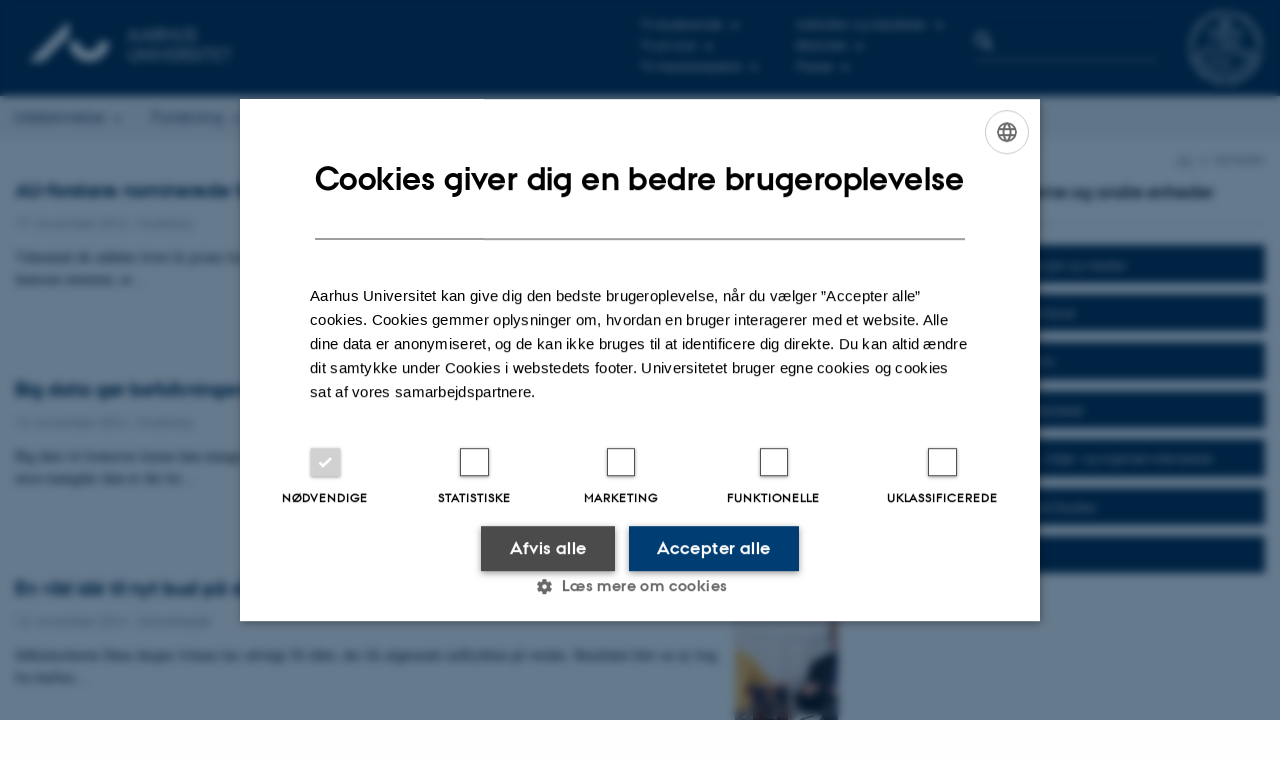

--- FILE ---
content_type: text/html; charset=utf-8
request_url: https://www.au.dk/nyheder/browse/488
body_size: 10968
content:
<!DOCTYPE html>
<html lang="da" class="no-js">
<head>

<meta charset="utf-8">
<!-- 
	This website is powered by TYPO3 - inspiring people to share!
	TYPO3 is a free open source Content Management Framework initially created by Kasper Skaarhoj and licensed under GNU/GPL.
	TYPO3 is copyright 1998-2026 of Kasper Skaarhoj. Extensions are copyright of their respective owners.
	Information and contribution at https://typo3.org/
-->



<title>Nyheder - Side 488 af 556</title>
<script>
  var cookieScriptVersion = "202304171250";
  var cookieScriptId = "a8ca7e688df75cd8a6a03fcab6d18143";
</script>
<meta name="DC.Language" scheme="NISOZ39.50" content="da" />
<meta name="DC.Title" content="Nyheder - Side 488 af 556" />
<meta name="DC.Description" content="Find nyheder fra Aarhus Universitet og find sidste nyt fra fakulteterne på AU." />
<meta http-equiv="Last-Modified" content="2026-01-07T11:35:59+01:00" />
<meta name="DC.Date" scheme="ISO8601" content="2026-01-07T11:35:59+01:00" />
<meta name="DC.Contributor" content="" />
<meta name="DC.Creator" content="" />
<meta name="DC.Publisher" content="Aarhus Universitet" />
<meta name="DC.Type" content="text/html" />
<meta name="generator" content="TYPO3 CMS" />
<meta name="description" content="Find nyheder fra Aarhus Universitet og find sidste nyt fra fakulteterne på AU." />
<meta http-equiv="content-language" content="da" />
<meta name="author" content="" />
<meta name="twitter:card" content="summary" />
<meta name="rating" content="GENERAL" />


<link rel="stylesheet" type="text/css" href="/typo3temp/assets/css/4adea90c81.css?1616081011" media="all">
<link rel="stylesheet" type="text/css" href="https://cdn.au.dk/2016/assets/css/app.css" media="all">
<link rel="stylesheet" type="text/css" href="https://cdn.au.dk/components/umd/all.css" media="all">
<link rel="stylesheet" type="text/css" href="/typo3conf/ext/aufluidpages/Resources/Public/Css/fluid_styled_content.css?1769002550" media="all">
<link rel="stylesheet" type="text/css" href="/typo3conf/ext/au_config/Resources/Public/Css/Powermail/CssDemo.css?1769002548" media="all">
<link rel="stylesheet" type="text/css" href="/typo3conf/ext/au_config/Resources/Public/Css/powermail-overrides.css?1769002548" media="all">
<link rel="stylesheet" type="text/css" href="/typo3conf/ext/au_news/Resources/Public/Css/news-basic.css?1769002550" media="all">
<link rel="stylesheet" type="text/css" href="https://customer.cludo.com/css/511/2151/cludo-search.min.css" media="all">


<script src="https://cdn.jsdelivr.net/npm/react@16.13.1/umd/react.production.min.js"></script>
<script src="https://cdn.jsdelivr.net/npm/react-dom@16.13.1/umd/react-dom.production.min.js"></script>
<script src="https://cdn.jsdelivr.net/npm/axios@0.19.2/dist/axios.min.js"></script>
<script src="https://cdn.jsdelivr.net/npm/dom4@2.1.5/build/dom4.js"></script>
<script src="https://cdn.jsdelivr.net/npm/es6-shim@0.35.5/es6-shim.min.js"></script>
<script src="https://cdn.au.dk/2016/assets/js/vendor.js"></script>
<script src="https://cdn.au.dk/2016/assets/js/app.js"></script>
<script src="https://cdn.jsdelivr.net/npm/@aarhus-university/au-designsystem-delphinus@latest/public/projects/typo3/js/app.js"></script>
<script src="/typo3conf/ext/au_news/Resources/Public/JavaScript/Infobox.js?1769002550"></script>


<link rel="alternate" type="application/rss+xml" title="RSS 2.0" href="/nyheder/element/2692582/rss.xml" />
		
<link rel="prev" href="/nyheder/browse/487" />
<link rel="next" href="/nyheder/browse/489" />
<base href="//www.au.dk/"><link href="https://cdn.au.dk/favicon.ico" rel="shortcut icon" /><meta content="AU normal contrast" http-equiv="Default-Style" /><meta http-equiv="X-UA-Compatible" content="IE=Edge,chrome=1" /><meta name="viewport" content="width=device-width, initial-scale=1.0"><meta name="si_pid" content="1445536" />
<script>
    var topWarning = false;
    var topWarningTextDa = '<style type="text/css">@media (max-width: 640px) {.ie-warning a {font-size:0.8em;} .ie-warning h3 {line-height: 1;} } .ie-warning h3 {text-align:center;} .ie-warning a {padding: 0;} .ie-warning a:hover {text-decoration:underline;}</style><h3><a href="https://medarbejdere.au.dk/corona/">Coronavirus: Information til studerende og medarbejdere</a></h3>';
    var topWarningTextEn = '<style type="text/css">@media (max-width: 640px) {.ie-warning a {font-size:0.8em;} .ie-warning h3 {line-height: 1;} } .ie-warning h3 {text-align:center;} .ie-warning a:hover {text-decoration:underline;}</style><h3><a href="https://medarbejdere.au.dk/en/corona/">Coronavirus: Information for students and staff</a></h3>';
    var primaryDanish = true;
</script>
<script>
    var cludoDanishPath = '/soegning';
    var cludoEnglishPath = '/en/site-search';
    var cludoEngineId = 9318;
</script>
<!-- Google Tag Manager -->
<script>(function(w,d,s,l,i){w[l]=w[l]||[];w[l].push({'gtm.start':new Date().getTime(),event:'gtm.js'});var f=d.getElementsByTagName(s)[0],j=d.createElement(s),dl=l!='dataLayer'?'&l='+l:'';j.async=true;j.src='https://www.googletagmanager.com/gtm.js?id='+i+dl;f.parentNode.insertBefore(j,f);})(window,document,'script','dataLayer','GTM-WXRLNF');</script>
<!-- End Google Tag Manager --><style type="text/css">
  .small-menu-language {
    display: none;
    order: 4;
    width:100%;
  }
  .small-menu-language > ul {
    width: 100%;
  }
  .small-menu-language > ul > li {
    width:100%;
  }
  .small-menu-language a {
    font-size: 1.3rem;
  }
  .header-menu.open .small-menu-language {
    display: block;
  }
  .language-selector p a {
    display:none;
  }

</style>
<script>
    var langUrl = '//international.au.dk';
    var langName = "International website";
    AU.ready.push(function () {
        if (AU.responsive.state.NAME == 'PHONE') {
          var insert = "<div class='small-menu-language'><ul class='menu resetlist'><li><a href='" + langUrl + "'>" + langName + "</a></li></ul></div>";
          jQuery(".header-menu .utility-links").after(insert);
        } else {
          var langP = jQuery('.language-selector p');
          if (jQuery('a', langP).length === 0) {
              langP.append("<a href=''>" + langName + "</a>");
          }
          jQuery('a', langP).attr('href', langUrl).text(langName).slideDown();
        }
    });
</script><link rel="image_src" href="//www.au.dk/fileadmin/res/facebookapps/au_standard_logo.jpg" />
<!-- Pingdom hash not set -->
<script type="application/ld+json">
{
  "@context": "http://schema.org/",
  "@type": "School",
  "name": "Aarhus Universitet",
  "url": "https://www.au.dk",
  "sameAs": [
    "https://www.facebook.com/UniAarhus",
    "https://twitter.com/AarhusUni",
    "https://www.linkedin.com/company/aarhus-university-denmark",
    "https://www.youtube.com/user/AarhusUniversity",
    "https://instagram.com/AarhusUni"
  ]
}
</script><script>
var _prum = [['id', '5166fe11e6e53dc912000000'],
             ['mark', 'firstbyte', (new Date()).getTime()]];
(function() {
    var s = document.getElementsByTagName('script')[0]
      , p = document.createElement('script');
    p.async = 'async';
    p.src = '//rum-static.pingdom.net/prum.min.js';
    s.parentNode.insertBefore(p, s);
})();
</script><meta name="pageID" content="1445536" /><meta name="languageID" content="0" /><link rel="schema.dc" href="http://purl.org/dc/elements/1.1/" />    <link rel="stylesheet" type="text/css" href="https://cdn.jsdelivr.net/npm/@aarhus-university/au-designsystem-delphinus@latest/public/projects/typo3/style.css" media="all">
<link rel="canonical" href="https://www.au.dk/nyheder/browse/488"/>

<!-- This site is optimized with the Yoast SEO for TYPO3 plugin - https://yoast.com/typo3-extensions-seo/ -->
<script type="application/ld+json">[{"@context":"https:\/\/www.schema.org","@type":"BreadcrumbList","itemListElement":[{"@type":"ListItem","position":1,"item":{"@id":"https:\/\/auinstallation40.cs.au.dk\/","name":"TYPO3"}},{"@type":"ListItem","position":2,"item":{"@id":"https:\/\/www.au.dk\/","name":"Aarhus Universitet"}},{"@type":"ListItem","position":3,"item":{"@id":"https:\/\/www.au.dk\/nyheder","name":"Nyheder"}}]}];</script>
</head>
<body class="general layout16 level1">


    







        <header>
    <div class="row section-header">
        <div class="large-9 medium-9 small-12 columns logo">
            <a class="main-logo" href="//www.au.dk/" itemprop="url">
                <object data="https://cdn.au.dk/2016/assets/img/logos.svg#au" type="image/svg+xml" alt="Aarhus Universitets logo" aria-labelledby="section-header-logo">
                    <p id="section-header-logo">Aarhus Universitets logo</p>
                </object>
            </a>
        </div>
        <div class="large-2 medium-3 columns search">
            <div class="search">
                
<div class="au_searchbox" id="cludo-search-form" role="search">
    <form class="au_searchform">
        <fieldset>
            <input class="au_searchquery" type="search" value="" name="searchrequest" id="cludo-search-form-input" aria-autocomplete="list"
                   aria-haspopup="true" aria-label="Indtast søgekriterium" title="Indtast søgekriterium" />
            <input class="au_searchbox_button" type="submit" title="Søg" value="Søg" />
        </fieldset>
    </form>
</div>

            </div>
        </div>
        <div class="large-1 medium-2 small-2 columns seal show-for-large">
            
                <img class="seal show-for-medium" src="https://cdn.au.dk/2016/assets/img/au_segl.svg" alt="Aarhus Universitets segl" />
            
        </div>
        <nav class="utility-links">

        

        <div id="c2241368" class="csc-default csc-frame frame frame-default frame-type-html frame-layout-0 ">
            
            
                



            
            
            

    <script>
// Default søgeboks til medarbejderportaler til utility-box
AU.databox.boxes.push(DEFAULT_util_staffportal_da);
// Default søgeboks til institutter til utility-box
AU.databox.boxes.push(DEFAULT_util_department_da);
// Default alphabox med medarbejderservice til utility-box
AU.alphabox.boxes.push(DEFAULT_util_staffservice_da);
// Default alphabox med studieportaler til utility-box
AU.alphabox.boxes.push(DEFAULT_util_student_da);
// Default søgeboks til ph.d.-portaler til utility-box
AU.databox.boxes.push(DEFAULT_util_phdportal_da);
</script>
                <ul class="utility resetlist">
                    <li><a href="javascript:void(0)" data-toggle="utility-pane-student">Til studerende</a></li>
                    <li><a href="javascript:void(0)" data-toggle="utility-pane-phd">Til ph.d.er</a></li>                    
                    <li><a href="javascript:void(0)" data-toggle="utility-pane-staff">Til medarbejdere</a></li>
                    <li><a href="javascript:void(0)" data-toggle="utility-pane-units">Institutter og fakulteter</a></li>
                    <li><a href="//library.au.dk" target="_self">Bibliotek</a></li>
                    <li><a href="//www.au.dk/om/presse/" target="_self">Presse</a></li>                                        

                   <!-- STUDENT -->
                  <div class="dropdown-pane phd" id="utility-pane-student" data-dropdown data-close-on-click="true">
                    <div id="au_alphabox_student_utility"></div>
                    <a href="https://brightspace.au.dk" target="_self" class="button expanded text-left bg-dark-student margin">Brightspace</a>              
                    <a href="https://mitstudie.au.dk/" target="_self" class="button expanded text-left bg-dark-student margin">MITSTUDIE.AU.DK</a>
                  </div>
                  <!-- STUDENT END -->
                  <!-- PHD -->
                  <div class="dropdown-pane" id="utility-pane-phd" data-dropdown data-close-on-click="true">
                    <h2>Fælles sider for ph.d.-studerende</h2>
                    <a href="https://phd.au.dk/for-current-phd-students/" target="_self" class="button expanded text-left bg-dark-phd margin">phd.au.dk</a>
                    <div id="au_alphabox_phd_utility"></div>
                    <h2><a href="//phd.au.dk" target="_self">Ph.d.-portaler</a></h2>
                    <div id="au_databox_phd_utility"></div>
                  </div>
                  <!-- PHD END -->
                  
                    <div class="dropdown-pane bottom" id="utility-pane-staff" data-dropdown data-close-on-click="true">
                        <h2>Fælles sider for medarbejdere på AU</h2>
                        <a href="//medarbejdere.au.dk" target="_self" class="button expanded text-left bg-dark-staff margin">medarbejdere.au.dk</a>
                        <div id="au_alphabox_staff_utility"></div>
                        <h2>Medarbejderportaler</h2>
                        <p>Find den lokale medarbejderportal for dit institut eller område.</p>
                        <div id="au_databox_staff_utility"></div>
                    </div>
                    <div class="dropdown-pane" id="utility-pane-units" data-dropdown data-close-on-click="true">
                        <h2>Fakulteter og institutter</h2>
                        <div id="au_databox_unit_utility"></div>
                    </div>                                       
                </ul>


            
                



            
            
                



            
        </div>

    

</nav>
    </div>
    <div class="row header-menu">
        <div class="columns medium-10 large-10 small-12 small-order-2">
            <div class="title-bar align-right" data-responsive-toggle="menu" data-hide-for="medium">
                <div class="mobile-nav">
                    <button class="menu-icon" data-toggle></button>
                </div>
            </div>
            

        

        <div id="c2509990" class="csc-default csc-frame frame frame-default frame-type-globalcontent_content frame-layout-0 ">
            
            
                



            
            
                



            
            

    
    

        

        <div id="c248076" class="csc-default csc-frame frame frame-default frame-type-html frame-layout-0 ">
            
            
                



            
            
            

    <div class="top-bar" id="menu">
    <div class="top-bar-left">
        <ul class="menu resetlist">
            <li>
                <a href="https://www.au.dk/uddannelse/" target="_self">Uddannelse</a>
                <div class="top-bar-content">
                    <div class="row">
                        <div class="column large-3 medium-3 small-12">
                            <h5>Find uddannelse</h5>
                            <ul>
                                <li><a href="https://bachelor.au.dk" target="_self">Bachelor</a></li>
                                <li><a href="https://tilvalg.au.dk" target="_self">Tilvalg</a></li>
                                <li><a href="https://kandidat.au.dk" target="_self">Kandidat</a></li>
                                <li><a href="https://www.au.dk/uddannelse/tandfaglige-uddannelser/" target="_self">Tandfaglige uddannelser</a></li>
                                <li><a href="https://www.au.dk/evu" target="_self">Efter- og videreuddannelse</a></li>
                                <li><a href="https://phd.au.dk/" target="_self">Ph.d.-uddannelse</a></li>
                            </ul>
                        </div>
                        <div class="column large-3 medium-3 small-12">
                            <h5>Studievejledning</h5>
                            <ul>
                                <li><a href="https://bachelor.au.dk/vejledning" target="_self">Tal med en vejleder</a></li>
                            </ul>
                        </div>
                        <div class="column large-3 medium-3 small-12">
                            <h5>Besøg AU</h5>
                            <ul>
                                <li><a href="https://bachelor.au.dk/tvivl/besoeg" target="_self">Arrangementer</a></li>
                                <li><a href="https://bachelor.au.dk/tvivl/besoeg/udays" target="_self">U-days</a></li>
                            </ul>
                        </div>
                        <div class="column large-3 medium-3 small-12">
                      <h5>Kvalitet</h5>
                            <ul>
                                <li><a href="https://kvalitet.au.dk/" target="_self">Kvalitetsarbejdet på AU</a></li>
                            </ul>
                    </div></div>
                    <div class="row">
                        <div class="column small-12">
                            <a href="https://www.au.dk/uddannelse/" target="_self" class="float-right button arrow">Uddannelse</a>
                        </div>
                    </div>
                </div>
            </li>
            <li>
                <a href="https://www.au.dk/forskning/" target="_self">Forskning</a>
                <div class="top-bar-content">
                    <div class="row">
                        <div class="column large-3 medium-3 small-12">
                            <h5>Find</h5>
                            <ul>
                                <li><a href="https://www.au.dk/forskning/institutter" target="_self">Institutter</a></li>
                                <li><a href="https://www.au.dk/forskning/forskningscentre/" target="_self">Centre</a></li>
                            </ul>
                        </div>
                        <div class="column large-3 medium-3 small-12">
                            <h5>Aktuel forskning</h5>
                            <ul>
                                <li><a href="https://www.au.dk/forskning/forskningspublikationer" target="_self">Publikationer</a></li>
                                <li><a href="https://au.dk/nyheder/" target="_self">Nyheder</a></li>
                                <li><a href="https://www.au.dk/forskningens-doegn" target="_self">Forskningens Døgn</a></li>
                                <li><a href="https://www.au.dk/forskning/priserogbevillinger" target="_self">Priser og bevillinger</a></li>
                            </ul>
                        </div>
                        <div class="column large-3 medium-3 small-12">
                            <h5>Talent</h5>
                            <ul>
                                <li><a href="https://phd.au.dk/" target="_self">Ph.d.-uddannelse</a></li>
                                <li><a href="https://talent.au.dk/junior-researcher-development-programme/" target="_self">Junior Researchers</a></li>
                                <li><a href="https://aias.au.dk" target="_self">AIAS</a></li>
                            </ul>
                        </div>
                        <div class="column large-3 medium-3 small-12">
                            <ul>
                                <li><a href="https://medarbejdere.au.dk/index.php?id=431001" target="_self">Ansvarlig forskningspraksis og forskningsfrihed</a></li>
                            </ul></div>
                    </div>
                    <div class="row">
                        <div class="column small-12">
                            <a href="https://www.au.dk/forskning/" target="_self" class="float-right button arrow">Forskning</a>
                        </div>
                    </div>
                </div>
            </li>
            <li>
                <a href="https://www.au.dk/samarbejde/" target="_self">Samarbejde</a>
                <div class="top-bar-content">
                    <div class="row"> 
                        <div class="column large-3 medium-3 small-12">
                            <h5><a href="https://www.au.dk/samarbejde/samarbejde-med-forskere" target="_self">Samarbejde med forskere</a></h5>
                            <ul>
                                <li><a href="https://www.au.dk/index.php?id=1526338" target="_self">Typer af forskningssamarbejde</a></li>
                                <li><a href="https://www.au.dk/index.php?id=1526330" target="_self">Fakulteternes samarbejdssportaler</a></li>
                                <li><a href="https://www.au.dk/index.php?id=1432225" target="_self">Kommercialisering</a></li>
                                <li><a href="https://www.au.dk/index.php?id=1526296" target="_self">Iværksætteri</a></li>
                                <li><a href="https://www.au.dk/index.php?id=1525942" target="_self">Cases til inspiration</a></li>
                            </ul>
                        </div>
                        <div class="column large-3 medium-3 small-12">
                          <h5><a href="https://www.au.dk/samarbejde/samarbejde-med-studerende-og-yngre-forskere" target="_self">Samarbejde med studerende</a></h5>
                            <ul>
                                <li><a href="https://www.au.dk/index.php?id=1526322" target="_self">Rekruttér studerende</a></li>
                                <li><a href="https://www.au.dk/index.php?id=1526328" target="_self">Mød ph.d.-studerende og postdocs</a></li>
                                <li><a href="https://www.au.dk/index.php?id=1525944" target="_self">Cases til inspiration</a></li>                              
                            </ul>
                      </div>                        
                        <div class="column large-3 medium-3 small-12">
                            <h5>Gymnasier</h5>
                            <ul>
                                <li><a href="https://www.au.dk/index.php?id=410443" target="_self">Gymnasieportalen</a></li>
                                <li><a href="https://www.au.dk/index.php?id=307660" target="_self">Det rullende universitet</a></li>
                            </ul>
                        </div>
                        
                        <div class="column large-3 medium-3 small-12">
                            <h5>Myndigheder</h5>
                            <ul>
                                <li><a href="https://www.au.dk/samarbejde/samarbejde-med-myndigheder/" target="_self">Myndighedsrådgivning</a></li>
                            </ul>
                        </div>
                    </div>
                    <div class="row">
                        <div class="column small-12">
                            <a href="https://www.au.dk/samarbejde/" target="_self" class="float-right button arrow">Samarbejde</a>
                        </div>
                    </div>
                </div>
            </li>
            <li>
                <a href="https://www.au.dk/om/" target="_self">Om AU</a>
                <div class="top-bar-content">
                    <div class="row">
                        <div class="column large-3 medium-3 small-12">
                            <h5>Organisation</h5>
                            <ul>
                                <li><a href="https://www.au.dk/om/organisation/fakulteter" target="_self">Fakulteter</a></li>
                                <li><a href="https://www.au.dk/om/organisation/institutter" target="_self">Institutter</a></li>
                                <li><a href="https://www.au.dk/om/organisation/forskningscentre" target="_self">Centre</a></li>
                                <li><a href="https://www.au.dk/om/ledelse" target="_self">Ledelse</a></li>
                                <li><a href="https://www.au.dk/om/organisation/administration" target="_self">Administration</a></li>
                                <li><a href="https://www.au.dk/om/organisation" target="_self">Organisationsdiagram</a></li>
                            </ul>
                        </div>
                        <div class="column large-3 medium-3 small-12">
                            <h5>Kontakt</h5>
                            <ul>
                                <li><a href="https://www.au.dk/kort" target="_self">Bygningskort</a></li>
                                <li><a href="https://www.au.dk/om/kontakt" target="_self">Kontaktoplysninger</a></li>
                                <li><a href="https://person.au.dk" target="_self">Telefon, e-mail og adresser for alle ansatte</a></li>
                                <li><a href="https://medarbejdere.au.dk/whistleblowerordning" target="_self">Whistleblowerordning</a></li>
                            </ul>
                        </div>
                        <div class="column large-3 medium-3 small-12">
                            <h5>Profil</h5>
                            <ul>
                                <li><a href="https://www.au.dk/om/aarhus-universitets-strategi-2020-2025" target="_self">Strategi</a></li>
                                <li><a href="https://www.au.dk/om/au-i-tal" target="_self">AU i tal</a></li>
                                <li><a href="https://www.au.dk/om/internationalt-samarbejde" target="_self">Internationalt samarbejde</a></li>
                                <li><a href="https://www.au.dk/om/baeredygtighed-1" target="_self">Bæredygtighed </a></li>
                                <li><a href="https://www.au.dk/om/campusudvikling" target="_self">Campusudvikling</a></li>
                            </ul>
                        </div>
                        <div class="column large-3 medium-3 small-12">
                            <h5>Job</h5>
                            <ul>
                                <li><a href="https://www.au.dk/om/stillinger/" target="_self">Ledige stillinger på AU</a></li>
                                <li><a href="https://jobbank.au.dk/da/" target="_self">Job- og projektbank for studerende og nyuddannede</a></li>
                            </ul>
                        </div>
                    </div>
                    <div class="row">
                        <div class="column small-12">
                            <a href="https://www.au.dk/om/" target="_self" class="float-right button arrow">Om AU</a>
                        </div>
                    </div>
                </div>
            </li>
        </ul>
    </div>

</div>


            
                



            
            
                



            
        </div>

    




            
                



            
            
                



            
        </div>

    

<script type="text/javascript" charset="utf-8">
			//<![CDATA[
			var selectedUM =100;
			//]]>
			 // JavaScript Document
			 </script>
        </div>
        <div class="large-2 medium-2 small-6 columns text-right language-selector small-order-1 medium-order-2">
            

    
        
    
        
    
        
    
        
    
        
    
        
    
        
    


        </div>
    </div>
    <div id="fade"></div>
</header>

    


    <div class="row breadcrumb align-right hide-for-small-only">
        <div class="columns medium-12">
            <div id="au_breadcrumb"><span class="breadcrumb-prefix">Du er her:</span>&#160;<a href="//www.au.dk">AU</a> <span class="icon-bullet_rounded"></span>&#160;<strong>Nyheder</strong></div>
        </div>
    </div>
    <div class="row">
        <div class="small-12 large-12 medium-12 columns medium-only-portrait-12 content main" id="au_content">
            <div class="row">
                <div class="large-12 medium-12 medium-only-portrait-12 small-12 columns">
                    
                    
<div id="c2537188" class="csc-default">
    <div class="twoone row row--2-1">
        <div class="large-8 medium-8 small-12 column row__item">
            

        

        <div id="c2692582" class="csc-default csc-frame frame frame-default frame-type-list frame-layout-0 ">
            
            
                



            
            
                

    



            
            

    
        



<div class="news">
	
	
		
	
	<!--TYPO3SEARCH_end-->
	
			


        
        
        
                <div class="news-list-view"
                    id="news-container-2692582">
                    
                            




                                
                                    
  <div class="news-item">
	<a title="AU-forskere nominerede til årets danske forskningsresultat 2014" href="/nyheder/artikel/au-forskere-nominerede-til-aarets-danske-forskningsresultat-2014">
		

		


		
		<div class="news-item__header">
			<h3>
				<span itemprop="headline">AU-forskere nominerede til årets danske forskningsresultat 2014</span>
			</h3>
		</div>


			
		
				
				
			

		
			
					
						
							<img srcset="https://www.au.dk/fileadmin/_processed_/c/4/csm_COLOURBOX8467934_aa2eae7a97.jpg 1.5x" class="news-item__image" title="Forskere fra Institut for Biomedicin står bag et af de ti nominerede forskningsresultater. De har vist, hvordan immunsystemet bliver aktiveret, så det nedbryder bakterier." alt="Forskere fra Institut for Biomedicin står bag et af de ti nominerede forskningsresultater. De har vist, hvordan immunsystemet bliver aktiveret, så det nedbryder bakterier." src="https://www.au.dk/fileadmin/_processed_/c/4/csm_COLOURBOX8467934_b6995459e7.jpg" width="103" height="123" />
						
						
						
					
				
		


		
		<div class="news-item__content">

			
			<div class="news-item__teaser-date">
				
				

				
				<span class="news-item__date">
					<time itemprop="datePublished" datetime="2014-11-17">
						17. november 2014
					</time> - <span class="news-item__category">Forskning</span>
				</span>

				
				
					
					<div class="news-item__teaser">
						
							
									<div itemprop="description"><p>Videnskab.dk uddeler hvert år prisen for årets danske forskningsresultat. De ti forskningsresultater, som i år skal kæmpe om læsernes stemmer, er…</p>
									</div>
								
						
					</div>
				
			</div>
		</div>


	</a>
</div>


                                
                                    
  <div class="news-item">
	<a title="Big data gør befolkningen sundere" href="/nyheder/artikel/big-data-goer-befolkningen-sundere">
		

		


		
		<div class="news-item__header">
			<h3>
				<span itemprop="headline">Big data gør befolkningen sundere</span>
			</h3>
		</div>


			
		
				
				
			

		
			
					
						
							<img srcset="https://www.au.dk/fileadmin/_processed_/4/c/csm_Bigdata_MR_R9A3421-_2__7beda951c3.png 1.5x" class="news-item__image" src="https://www.au.dk/fileadmin/_processed_/4/c/csm_Bigdata_MR_R9A3421-_2__de0e33e477.png" width="103" height="123" alt="" />
						
						
						
					
				
		


		
		<div class="news-item__content">

			
			<div class="news-item__teaser-date">
				
				

				
				<span class="news-item__date">
					<time itemprop="datePublished" datetime="2014-11-14">
						14. november 2014
					</time> - <span class="news-item__category">Forskning</span>
				</span>

				
				
					
					<div class="news-item__teaser">
						
							
									<div itemprop="description"><p>Big data vil fremover kunne løse mange af samfundets små og store udfordringer. Ved at kombinere, analysere og udnytte store mængder data er det for…</p>
									</div>
								
						
					</div>
				
			</div>
		</div>


	</a>
</div>


                                
                                    
  <div class="news-item">
	<a title="En vild idé til nyt bud på de vigtigste idéer" href="/nyheder/artikel/en-vild-ide-til-nyt-bud-paa-de-vigtigste-ideer">
		

		


		
		<div class="news-item__header">
			<h3>
				<span itemprop="headline">En vild idé til nyt bud på de vigtigste idéer</span>
			</h3>
		</div>


			
		
				
				
			

		
			
					
						
							<img srcset="https://www.au.dk/fileadmin/_processed_/4/1/csm_Schanz_20og_20Carlsen_a__c3f0be1b50.jpg 1.5x" class="news-item__image" src="https://www.au.dk/fileadmin/_processed_/4/1/csm_Schanz_20og_20Carlsen_a__549d266071.jpg" width="103" height="123" alt="" />
						
						
						
					
				
		


		
		<div class="news-item__content">

			
			<div class="news-item__teaser-date">
				
				

				
				<span class="news-item__date">
					<time itemprop="datePublished" datetime="2014-11-13">
						13. november 2014
					</time> - <span class="news-item__category">Samarbejde</span>
				</span>

				
				
					
					<div class="news-item__teaser">
						
							
									<div itemprop="description"><p>Idéhistorikeren Hans-Jørgen Schanz har udvalgt 50 idéer, der fik afgørende indflydelse på verden. Resultatet blev en ny bog fra Aarhus…</p>
									</div>
								
						
					</div>
				
			</div>
		</div>


	</a>
</div>


                                
                                    
  <div class="news-item">
	<a title="Aarhus Universitet flytter fødevareforskning til Aarhus" href="//scitech.au.dk/aktuelt/nyheder/vis/artikel/aarhus-universitet-flytter-foedevareforskning-til-aarhus/">
		

		


		
		<div class="news-item__header">
			<h3>
				<span itemprop="headline">Aarhus Universitet flytter fødevareforskning til Aarhus</span>
			</h3>
		</div>


			
		
				
				
			

		
			
					
						
							<img srcset="https://www.au.dk/fileadmin/_processed_/4/f/csm_79e941aff7_5646b6aea0.jpg 1.5x" class="news-item__image" src="https://www.au.dk/fileadmin/_processed_/4/f/csm_79e941aff7_d0e01f92ce.jpg" width="103" height="123" alt="" />
						
						
						
					
				
		


		
		<div class="news-item__content">

			
			<div class="news-item__teaser-date">
				
				

				
				<span class="news-item__date">
					<time itemprop="datePublished" datetime="2014-11-13">
						13. november 2014
					</time> - <span class="news-item__category">Forskning</span>
				</span>

				
				
					
					<div class="news-item__teaser">
						
							
									<div itemprop="description"><p>Aarhus Universitet prioriterer øget samspil med virksomheder inden for fødevareområdet og Institut for Fødevarer (FOOD) forventes derfor placeret i…</p>
									</div>
								
						
					</div>
				
			</div>
		</div>


	</a>
</div>


                                
                            


	
	
		
			
				
						
					
			
			
				
			
		

		<div class="page-navigation">
			<p>
				Side 488 af 556
			</p>
			<ul class="f3-widget-paginator">
				
					<li class="previous">
						
								<a href="https://www.au.dk/nyheder/browse/487">
									Forrige
								</a>
							
					</li>
				
				
					<li class="first">
						<a href="https://www.au.dk/nyheder">1</a>
					</li>
				
				
					<li>…</li>
				
				
					
							<li>
								
										<a href="https://www.au.dk/nyheder/browse/487">487</a>
									
							</li>
						
				
					
							<li class="current">488</li>
						
				
					
							<li>
								
										<a href="https://www.au.dk/nyheder/browse/489">489</a>
									
							</li>
						
				
				
					<li>…</li>
				
				
					<li class="last">
						<a href="https://www.au.dk/nyheder/browse/556">556</a>
					</li>
				
				
					<li class="last next">
						<a href="https://www.au.dk/nyheder/browse/489">
							Næste
						</a>
					</li>
				
			</ul>
		</div>
		<div class="news-clear"></div>
	






                        
                    
                        


                    
                </div>
            
    

		

	<!--TYPO3SEARCH_begin-->

</div>

    


            
                



            
            
                



            
        </div>

    


        </div>
        <div class="large-4 medium-4 small-12 column last row__item">
            
<div id="c2595897" class="row neutral-container csc-default  ">
    <div class="large-12 columns">
        <div class="clearfix ">
            

        

        <div id="c2537194" class="csc-default csc-frame frame frame-default frame-type-text frame-layout-0 ">
            
            
                



            
            
                

    
        <div class="csc-header">
            

    
            <h3 class="csc-firstHeader ">
                Nyheder fra fakulteterne og andre enheder
            </h3>
        



            



            



        </div>
    



            
            

    <hr>


            
                



            
            
                



            
        </div>

    


<div id="c2537178" class="csc-default">
    <a href="https://arts.au.dk/aktuelt/nyheder/" class="button default small 2" style="width:100%;text-align:left">
        Arts - Kultur, sprog, pædagogik og medier
    </a>
</div>


<div id="c2537176" class="csc-default">
    <a href="https://bss.au.dk/om-aarhus-bss/nyheder/" class="button default small 2" style="width:100%;text-align:left">
        Aarhus BSS - Erhverv og samfund
    </a>
</div>


<div id="c2537174" class="csc-default">
    <a href="https://health.au.dk/om-health/nyheder-og-arrangementer/aktuelle-nyheder/" class="button default small 2" style="width:100%;text-align:left">
        Health - Sundhed og sygdom
    </a>
</div>


<div id="c2537468" class="csc-default">
    <a href="https://nat.au.dk/om-fakultetet/nyheder/" class="button default small 2" style="width:100%;text-align:left">
        Natural Sciences - Naturvidenskab
    </a>
</div>


<div id="c2537175" class="csc-default">
    <a href="https://tech.au.dk/om-fakultetet/nyheder/" class="button default small 2" style="width:100%;text-align:left">
        Technical Sciences - Agro-, miljø- og ingeniørvidensskab
    </a>
</div>


<div id="c2537177" class="csc-default">
    <a href="https://aias.au.dk/events/" class="button default small" style="width:100%;text-align:left">
        Aarhus Institute of Advanced Studies
    </a>
</div>


<div id="c2537172" class="csc-default">
    <a href="https://www.au.dk/samarbejde/virksomheder-samarbejder-med-au/#c2613371" class="button default small" style="width:100%;text-align:left">
        Erhverv og Innovation
    </a>
</div>


        </div>
    </div>
</div>


        </div>
    </div>
</div>


                </div>
                <div class="column medium-12 small-12">
                    <div class="au_contentauthor">
                        
<div class="au_contentauthor-revised">
    Revideret
    07.01.2026
</div>

    -
    <div class="tx-lfcontactauthor-pi1">
        <a href="mailto:web.us@au.dk?subject=t3Pageid:1445536_t3PageUrl:http://www.au.dk/nyheder/browse/488" >Webredaktionen, Universitetsledelsens Stab</a>
    </div>




                    </div>
                </div>
            </div>
        </div>
    </div>
    <footer>
        
        
        

        

        <div id="c2241350" class="csc-default csc-frame frame frame-default frame-type-html frame-layout-0 ">
            
            
                



            
            
            

    <footer class="row global">
    <div class="large-6 medium-6 columns small-12">
        <div class="row">
            <div class="large-6 medium-6 small-6 columns small-order-2 medium-order-1">
                <img class="seal" src="https://cdn.au.dk/2016/assets/img/au_segl.svg" alt="Aarhus Universitets' segl"/>
            </div>
            <div class="large-6 medium-6 columns small-order-1">
                <h3>Aarhus Universitet</h3>
                <p>Nordre Ringgade 1<br>
                    8000 Aarhus
                </p>
                <p>Email: au@au.dk<br>
                    Tlf: 8715 0000</p>
                <p><br>CVR-nr: 31119103<br>
                    EORI-nummer: DK-31119103<br>
                    EAN-numre: <a href="//medarbejdere.au.dk/administration/oekonomi/ean-numrepaaaarhusuniversitet/" target="_self">www.au.dk/eannumre</a></p>            </div>
        </div>
    </div>
    <div class="small-12 large-6 medium-6 columns">
        <div class="row">
            <div class="small-6 large-4 medium-6 columns">
                <h3>Om os</h3>
                <ul>
                    <li><a href="//www.au.dk/om/" target="_self">Profil</a></li>
                    <li><a href="//www.au.dk/om/organisation/institutter/" target="_self">Institutter</a></li>
                    <li><a href="//www.au.dk/om/organisation/fakulteter/" target="_self">Fakulteter</a></li>
                    <li><a href="//www.au.dk/om/kontakt/" target="_self">Kontakt og kort</a></li>
                    <li><a href="//www.au.dk/om/stillinger/" target="_self">Ledige stillinger</a></li>
                </ul>
            </div>
            <div class="small-6 large-4 medium-6 columns">
                <h3>Uddannelser på AU</h3>
                <ul>
                    <li><a href="//bachelor.au.dk/" target="_self">Bachelor</a></li>
                    <li><a href="//kandidat.au.dk/" target="_self">Kandidat</a></li>
                    <li><a href="//ingenioer.au.dk/" target="_self">Ingeniør</a></li>
                    <li><a href="https://phd.au.dk/" target="_self">Ph.d.</a></li>
                    <li><a href="//www.au.dk/evu" target="_self">Efter- og videreuddannelse</a></li>
                </ul>

            </div>
            <div class="small-12 large-4 medium-6 columns">
                <h3>Genveje</h3>
                <ul>
                    <li><a href="//library.au.dk/" target="_self">Bibliotek</a></li>
                    <li><a href="//studerende.au.dk/" target="_self">Studieportal</a></li>
                    <li><a href="https://phd.au.dk/for-current-phd-students/" target="_self">Ph.d.-portal</a></li>
                    <li><a href="//medarbejdere.au.dk/" target="_self">Medarbejderportal</a></li>
                    <li><a href="//alumner.au.dk/" target="_self">Alumneportal</a></li>
                </ul>
                <p class="muted">
                    <br><br>
                    <a href="//www.au.dk/om/profil/detteweb/ophavsret/" target="_self">©</a> &mdash;
                    <a href="//www.au.dk/cookiepolitik/" target="_self">Cookies på au.dk</a>
                    <a href="//www.au.dk/om/profil/privatlivspolitik/" target="_self">Privatlivspolitik</a>
                    <a href="https://au.dk/was/" target="_self">Tilgængelighedserklæring</a>
                </p>

            </div>
        </div>
    </div>

</footer>


            
                



            
            
                



            
        </div>

    


        <div class="page-id row">1445536&nbsp;/ i40</div>
    </footer>

<script src="https://cdn.au.dk/apps/react/findwidget/6.0.2/app.js"></script>
<script src="/typo3conf/ext/powermail/Resources/Public/JavaScript/Libraries/jquery.datetimepicker.min.js?1726555775"></script>
<script src="/typo3conf/ext/powermail/Resources/Public/JavaScript/Libraries/parsley.min.js?1726555775"></script>
<script src="/typo3conf/ext/au_config/Resources/Public/JavaScript/Powermail/Tabs.min.js?1769002549"></script>
<script src="/typo3conf/ext/powermail/Resources/Public/JavaScript/Powermail/Form.min.js?1726555775"></script>
<script src="https://cdn.apple-mapkit.com/mk/5.x.x/mapkit.js"></script>
<script>
/*<![CDATA[*/
/*TS_inlineFooter*/
var alertCookies = false;

/*]]>*/
</script>

</body>
</html>

--- FILE ---
content_type: application/javascript
request_url: https://cdn.au.dk/2016/assets/js/app.js
body_size: 16190
content:
"use strict";function pressed(e){location.href=e}function pres(e){location.href=e}function replaceall(e,t,n){if(t.length>0)for(var a=e.indexOf(t);a>=0;)e=e.substring(0,a)+n+e.substring(a+t.length,e.length),a=e.indexOf(t,a+n.length);return e}function multipressed(e,t,n){for(var a=t,i=n,o=!0,r=0;r<e.elements.length;r++)"select-one"===e.elements[r].type&&(o&&(o=e.elements[r].selectedIndex>=i),a=replaceall(a,"$"+(r+1),e.elements[r].options[e.elements[r].selectedIndex].value),a=replaceall(a,"¤"+(r+1),e.elements[r].options[e.elements[r].selectedIndex].value));a=a.toLowerCase(),o?location.href=a:window.alert("Vælg en værdi i alle felter!")}var AU={pageLang:"da",cdn:"https://cdn.au.dk",version:"202204211100",bss:!1,ready:[],addReadyFunction:function(e){"function"==typeof e?AU.ready.indexOf(e)===-1?AU.ready.push(e):console.log("Function already exists in AU.ready and will not be added again."):console.error("Attempted to add a non-function to AU.ready.")},load:[],addLoadFunction:function(e){"function"==typeof e?AU.load.indexOf(e)===-1?AU.load.push(e):console.log("Function already exists in AU.load and will not be added again."):console.error("Attempted to add a non-function to AU.load.")},resize:[],addResizeFunction:function(e){"function"==typeof e?AU.resize.indexOf(e)===-1?AU.resize.push(e):console.log("Function already exists in AU.resize and will not be added again."):console.error("Attempted to add a non-function to AU.resize.")},scroll:[],addScrollFunction:function(e){"function"==typeof e?AU.scroll.indexOf(e)===-1?AU.scroll.push(e):console.log("Function already exists in AU.scroll and will not be added again."):console.error("Attempted to add a non-function to AU.scroll.")},navigation:{}};AU.helpers={getUnicodeKey:function(e){var t=e.keyCode?e.keyCode:e.charCode;return t},rewriteLink:function(e){return e.trim().toLowerCase().replace(/ /g,"_").replace(/æ/g,"ae").replace(/ø/g,"oe").replace(/å/g,"aa")},getQuerystring:function(e,t){t||(t=""),e=e.replace(/[\[]/,"\\[").replace(/[\]]/,"\\]");var n=new RegExp("[\\?&]"+e+"=([^&#]*)"),a=n.exec(window.location.href);return null===a?t:a[1]},getInternetExplorerVersion:function(){var e=-1;if(navigator.userAgent.indexOf("Trident")>-1){var t=navigator.userAgent,n=new RegExp("rv:([0-9]{1,}[.0-9]{0,})");null!==n.exec(t)&&(e=parseFloat(RegExp.$1))}return e},isMobileDevice:function(){return/Mobile|iP(hone|od|ad)|Android|IEMobile/i.test(navigator.userAgent)},getXML:function(e,t){jQuery.ajax({type:"GET",url:e,dataType:"xml",success:function(e){"function"==typeof t&&t(e)}})},isElementInViewport:function(e){if(null===e)return!1;var t=e.getBoundingClientRect();return t.top>=0&&t.left>=0&&t.bottom<=(window.innerHeight||document.documentElement.clientHeight)&&t.right<=(window.innerWidth||document.documentElement.clientWidth)},isElementPartlyInViewport:function(e){for(var t=e.offsetTop,n=e.offsetLeft,a=e.offsetWidth,i=e.offsetHeight;e.offsetParent;)e=e.offsetParent,t+=e.offsetTop,n+=e.offsetLeft;return t<window.pageYOffset+window.innerHeight&&n<window.pageXOffset+window.innerWidth&&t+i>window.pageYOffset&&n+a>window.pageXOffset},trimText:function(e,t,n){return e.length>t?e.substring(0,t)+n:e},validateEmail:function(e){var t=/^(([^<>()[\]\\.,;:\s@\"]+(\.[^<>()[\]\\.,;:\s@\"]+)*)|(\".+\"))@((\[[0-9]{1,3}\.[0-9]{1,3}\.[0-9]{1,3}\.[0-9]{1,3}\])|(([a-zA-Z\-0-9]+\.)+[a-zA-Z]{2,}))$/;return t.test(e)},componentToHex:function(e){var t=e.toString(16);return 1===t.length?"0"+t:t},rgbToHex:function(e,t,n){return this.componentToHex(e)+this.componentToHex(t)+this.componentToHex(n)},getPageContent:function(e,t,n,a){var i=function(e){var t=location.protocol+"//"+location.host;return 0===e.indexOf(t)},o=jQuery(n);return!!i(e)&&(o.load(e+" "+t,function(){"function"==typeof a&&a()}),!0)},accentMap:{"é":"e","ä":"æ","ö":"ø","á":"a","ü":"y"},normalizeAccents:function(e,t){t||(t=this.accentMap);for(var n="",a=0;a<e.length;a++)n+=t[e.charAt(a)]||e.charAt(a);return n}},AU.navigation.menu={setClick:function(){jQuery("button.menu-icon").on("click",function(){var e=jQuery(this).parents(".header-menu");e.hasClass("open")?(e.removeClass("open"),AU.bss||jQuery(".search").removeClass("hide")):(e.addClass("open"),AU.bss||jQuery(".search").addClass("hide"))})},setUtility:function(){jQuery(document).on("show.zf.dropdown","header .dropdown-pane",function(){AU.databox.init(),AU.alphabox.init()})},setBreadcrumb:function(){var e=jQuery("#au_breadcrumb"),t=jQuery("> a",e),n=3;t.length>n&&(e.addClass("collapse"),t.eq(0).after('<div class="bc-expand">&nbsp;<span class="icon-bullet_rounded"></span>&nbsp;<span>&hellip;</span>&nbsp;<span class="icon-bullet_rounded"></span></div>'),jQuery(".bc-expand span").on("click",function(){e.toggleClass("collapse")}))},addExtraMenuItem:function(){var e=jQuery(".top-bar > div > ul.menu li.has-submenu");e.each(function(){var e=jQuery("> a",this),t=jQuery("ul.submenu",this);t.prepend('<li role="menuitem" class="show-for-small-only is-submenu-item is-dropdown-submenu-item is-accordion-submenu-item"><a href="'+e.attr("href")+'">'+e.text()+"</a></li>")})},setTopBar:function(){var e=jQuery("body:not(.department):not(.neutral) .top-bar .menu > li > a, body.department:not(.omnibus) .top-bar.custom .menu > li > a"),t=jQuery(".header-menu");e.each(function(){var e=jQuery(".top-bar-content",jQuery(this).parent());jQuery(this).on("mouseover",function(){"PHONE"==AU.responsive.state.NAME||AU.helpers.isMobileDevice()||(AU.navigation.topBarTimeout=setTimeout(function(){e.show().css("width",t.css("width"))},300))}).on("mouseout",function(){"PHONE"==AU.responsive.state.NAME||AU.helpers.isMobileDevice()||(e.hide(),clearTimeout(AU.navigation.topBarTimeout))}).on("click",function(n){AU.helpers.isMobileDevice()&&(n.preventDefault(),jQuery(".top-bar-content").not(e).hide(),e.toggle().css("width",t.css("width")))})}),jQuery(".top-bar-content").on("mouseover",function(){"PHONE"==AU.responsive.state.NAME||AU.helpers.isMobileDevice()||jQuery(this).show()}).on("mouseout",function(){"PHONE"==AU.responsive.state.NAME||AU.helpers.isMobileDevice()||jQuery(this).hide()}),"undefined"!=typeof window.selectedUM&&100!==window.selectedUM&&jQuery(".top-bar .menu > li:eq("+(window.selectedUM-1)+")").addClass("active")}},AU.navigation.search={setClick:function(){jQuery("#tx_googlequery_searchform_ss_q, #cludo-search-form-input").on("focusout",function(){jQuery("#tx_googlequery_searchform_ss_q, #cludo-search-form-input").val(""),jQuery(".section-header").removeClass("opensearch")}),jQuery(".au_searchbox").on("click",function(){jQuery(".section-header").addClass("opensearch"),jQuery("#tx_googlequery_searchform_ss_q, #cludo-search-form-input").focus()})}},AU.navigation.frontpage={setTargetGroups:function(){var e=jQuery(".target-groups .button"),t=jQuery(".target-groups + div > div > .csc-default"),n=function(e){var n=t.eq(e);n.toggleClass("active"),t.not(n).removeClass("active")};e.each(function(t,a){var i=jQuery(a);i.on("click",function(a){a.preventDefault(),jQuery(this).toggleClass("active"),e.not(i).removeClass("active"),n(t)})})}},AU.cookies={set:function(e,t,n,a){"undefined"==typeof a&&(a=";path=/;domain=au.dk");var i=new Date;i.setDate(i.getDate()+n);var o=encodeURI(t)+(null===n?"":"; expires="+i.toUTCString());document.cookie=e+"="+o+a},get:function(e){var t=document.cookie,n=t.indexOf(" "+e+"=");if(n===-1&&(n=t.indexOf(e+"=")),n===-1)t=null;else{n=t.indexOf("=",n)+1;var a=t.indexOf(";",n);a===-1&&(a=t.length),t=decodeURI(t.substring(n,a))}return t},alertElement:null,noAlertPeriod:365,strings:{header:"",paragraph:"",button:""},init:function(){if(window.alertCookies){var e=function(e){return e.replace("{0}",AU.cookies.strings.header).replace("{1}",AU.cookies.strings.paragraph).replace("{2}",AU.cookies.strings.button)},t=document.createElement("div");t.setAttribute("id","au_cookiesalert"),t.innerHTML=e('<h1>{0}</h1><p>{1}</p><p class="button" id="au_cookiesalert_yes"><button>{2}</button></p>');var n=document.querySelector("footer.global");n&&(n.insertAdjacentElement("afterend",t),t.style.display="none",this.alertElement=t);var a=this.get("allow_cookies");null===a&&this.alert()}},initCookieScript:function(){if("undefined"!=typeof window.cookieScriptId){var e=document.head,t=document.createElement("script");t.setAttribute("src","//cdn.au.dk/res/cookiescript/cookie-modal.min.js?a="+("undefined"!=typeof window.cookieScriptVersion?window.cookieScriptVersion:"1")),t.setAttribute("charset","UTF-8"),t.setAttribute("type","text/javascript"),e.insertBefore(t,e.firstElementChild)}},alert:function(){null!==this.alertElement&&(this.alertElement.style.display="block",document.querySelector("#au_cookiesalert_yes button").addEventListener("click",function(e){e.preventDefault(),AU.cookies.accept(AU.cookies.noAlertPeriod,!0)}))},accept:function(e,t){var n=location.host.indexOf("au.dk")>-1?void 0:";path=/";this.set("allow_cookies","true",e,n),t&&(this.alertElement.style.display="none")}},AU.ipure={source:{searchCrossSite:"//ipure.nfit.au.dk/searchPeople.php?sort=lno&q=",searchDetailsCrossSite:"//ipure.nfit.au.dk/current/da_DK/lno/",photos:"http://ipure.nfit.au.dk/current/"},getPerson:function(e){var t=$(e).find("name"),n=t.attr("room"),a=t.attr("lastName"),i=t.attr("firstName"),o=$(e).find("details"),r=o.attr("external"),s={lastname:a,firstname:i,room:n,detailsSource:r};return s},getPersonDetails:function(e,t,n){for(var a,i,o,r,s,l=$(e).find("name"),d=$(e).find("photo"),c=$(e).find("address"),u=$(e).find("web"),p=$(e).find("phone"),g=$(e).find("department"),h=l.attr("firstName"),m=l.attr("lastName"),f=l.attr("employeeId"),v=d.attr("external"),k=[],w=0;w<g.length;w++){i=$(c[w]).attr("street"),o=$(c[w]).attr("zip"),r=$(c[w]).attr("city"),s=i+", "+o+" "+r;for(var b=!1,y=0;y<k.length;y++)k[y]===s&&(b=!0);0!==w&&b||k.push(s)}for(var A,U,_,x='<div class="vcard">',j=0;j<g.length;j++){i=$(c[j]).attr("street"),o=$(c[j]).attr("zip"),r=$(c[j]).attr("city"),_=$(c[j]).attr("building");var L=$(c[j]).attr("room");U=$(p[j]).attr("office");var S=$(p[j]).attr("mobile");if(A=$(u[j]).attr("email"),x+='<h2 class="fn"><a class="url" href="http://au.dk/'+A+'">'+h+" "+m+"</a></h2>",x+="<p>","undefined"!=typeof v&&(x+='<a class="photo" href="http://au.dk/'+A+'"><img style="width: 70px; float: right; margin-left: 1em;" src="'+this.source.photos+v.replace("../../../","").replace(".JPG",".jpg")+'" alt="" title="" /></a>'),1===k.length){for(var D=0;D<g.length;D++)x+='<span class="org">'+$(g[D]).attr("name")+"</span><br />";a=!0}else x+='<span class="org">'+$(g[j]).attr("name")+"</span><br />",a=!1;if("undefined"!=typeof _&&(x+=("da"===AU.pageLang?"Bygning ":"Building ")+_,x+="undefined"!=typeof L?", "+("da"===AU.pageLang?"Kontor ":"Office ")+L+"<br />":""),x+='<span class="adr"><span class="street-address">'+i+'</span>, <span class="postal-code">'+o+'</span> <span class="locality">'+r+"</span></span><br /><br />","undefined"!=typeof U&&(x+=AU.helpers.isMobileDevice()?'T: <a class="tel" href="tel:'+U+'">'+U+"</a><br />":'T: <span class="tel">'+U+"</span><br />"),"undefined"!=typeof S&&(x+=AU.helpers.isMobileDevice()?'M: <a class="tel" href="tel:'+S+'">'+S+"</a><br />":'M: <span class="tel">'+S+"</span><br />"),"undefined"!=typeof A&&(x+='E: <a class="email" href="mailto:'+A+'">'+A+"</a><br />"),x+="</p>",0===j&&!n)break}x+="</div>","function"==typeof t&&t(x,_,A,U,s,f,a)},getPeople:function(e){var t=[],n=$(e).find("person");return $.each(n,function(e,n){var a=$(n).find("name"),i=a.attr("room"),o=a.attr("lastName"),r=a.attr("firstName"),s=$(n).find("details"),l=s.attr("external"),d={id:e,lastname:o,firstname:r,room:i,detailsSource:l,label:r+" "+o,value:r+" "+o,url:l};t[e]=d}),t}},AU.design={setFocusFieldIds:function(){jQuery(".au_focus").each(function(e){jQuery(this).attr("id")||jQuery(this).attr("id","focusid_"+e)})},setBuildingLinks:function(e){var t=jQuery(e);if(t.length>0){var n="da"===AU.pageLang?"//www.au.dk/kort/":"//www.au.dk/en/map/",a="da"===AU.pageLang?"bygning":"building",i=new RegExp("("+a+" (\\d{4}))","ig");jQuery.each(t,function(){jQuery(this).html(jQuery(this).html().replace(i,'<a href="'+n+'?b=$2">$1</a>'))})}},onCollapseOpen:[],onCollapseClose:[],setCollapse:function(){var e=document.createEvent("Event");e.initEvent("collapsible-open",!0,!0);var t=document.createEvent("Event");t.initEvent("collapsible-close",!0,!0);var n=jQuery(".csc-frame.au_collapsible");n.each(function(){var n=jQuery(this),a=n.get(0),i=jQuery("> .csc-header",n);i.unbind("click").on("click",function(){n.toggleClass("au_collapsed"),n.hasClass("au_collapsed")?a.dispatchEvent(t):a.dispatchEvent(e)});var o=AU.design;a.addEventListener("collapsible-open",function(e){for(var t=0;t<o.onCollapseOpen.length;t++)"function"==typeof o.onCollapseOpen[t]&&o.onCollapseOpen[t](e.target)},!1),a.addEventListener("collapsible-close",function(e){for(var t=0;t<o.onCollapseClose.length;t++)"function"==typeof o.onCollapseClose[t]&&o.onCollapseClose[t](e.target)},!1)}),this.openCollapsibleFromHash(location.hash),jQuery(window).on("hashchange",function(){AU.design.openCollapsibleFromHash(location.hash)})},openCollapsibleFromHash:function(e){1===e.indexOf("c")&&(jQuery(e+".csc-frame.au_collapsible, "+e+" > .csc-frame.au_collapsible, "+e+" > .csc-frame.au_collapsible").removeClass("au_collapsed"),jQuery(e).parents(".au_collapsible").removeClass("au_collapsed"),document.querySelector(e).scrollIntoView())},grayscale:function(e){try{var t=!!document.createElement("canvas").getContext;if(t){var n,a,i,o,r=document.createElement("canvas"),s=r.getContext("2d"),l=0,d=new Image;for(d.src=e,r.width=d.width,r.height=d.height,s.drawImage(d,0,0),n=s.getImageData(0,0,r.width,r.height),a=n.data,i=a.length;l<i;l+=4)o=.3*a[l]+.59*a[l+1]+.11*a[l+2],a[l]=a[l+1]=a[l+2]=o;return s.putImageData(n,0,0),r.toDataURL()}return e}catch(c){return console.log(c),e}},setBannerElementsReady:function(){jQuery(".aubanner a").hover(function(){jQuery(this).find(".gotcolors").stop().animate({opacity:1},200)},function(){jQuery(this).find(".gotcolors").stop().animate({opacity:0},500)})},setBannerElementsLoad:function(){jQuery(".aubanner:not(.aubanner-2) img").each(function(){var e=jQuery(".aubanner-content",jQuery(this).parents(".aubanner"));e.css("background-image","url('"+AU.design.grayscale(this.src)+"')")}).animate({opacity:1},500)},setHero:function(){var e=jQuery(".hero");e.length>0&&jQuery(window).scroll(function(){var t=jQuery(this).scrollTop()+(jQuery("body").hasClass("layout13")?0:-200);e.css("background-position-y",parseInt(t/10)+"px")})},setMagnificPopup:function(){var e=jQuery('.csc-textpic a[rel*="lightbox"], .image a[rel*="lightbox"]'),t={};e.each(function(){var e=jQuery(this).attr("rel");t[e]=1}),t=Object.keys(t),jQuery.each(t,function(e,t){jQuery('a[rel="'+t+'"]').magnificPopup({type:"image",gallery:{enabled:!0},modal:!1})});var n=jQuery(".au_news-single-sub-images a, .au_news-single-img a, .news-set1-img1all a");n.magnificPopup({type:"image",gallery:{enabled:!0},modal:!1})},setTopWarning:function(){window.topWarning&&jQuery("body").prepend(jQuery("<div />",{"class":"ie-warning",html:"da"==AU.pageLang?window.topWarningTextDa:window.topWarningTextEn}))}},AU.social={options:{config:{mode:"sharing",container:".au_social_sharebox",tracking:"/virtual/social/sharing/",links:[{classname:"facebook",text:"AU på Facebook",url:"https://www.facebook.com/UniAarhus"},{classname:"twitter",text:"AU på Twitter",url:"https://twitter.com/AarhusUni"},{classname:"linkedin",text:"AU på LinkedIn",url:"http://www.linkedin.com/company/aarhus-university-denmark-?trk=hb_tab_compy_id_4648"},{classname:"youtube",text:"AU på YouTube",url:"http://www.youtube.com/user/AarhusUniversity"},{classname:"vimeo",text:"AU på Vimeo",url:"http://vimeo.com/channels/181624"},{classname:"instagram",text:"AU på Instagram",url:"http://instagram.com/aarhusuni"}],sharing:[{classname:"facebook",text:"Del på Facebook"},{classname:"twitter",text:"Del på Twitter"},{classname:"linkedin",text:"Del på LinkedIn"},{classname:"email",text:"Send til en ven"}],direction:"",icons:!0,spacing:!1,title:"",url:"",size:"medium",color:"real",initFunc:null}},sharers:[],newsSharer:{config:{container:"#au_content .au_news-single-item",tracking:"/virtual/ttnews/sharing/",direction:"horizontal"}},peopleXsSharer:{config:{container:"#au_content .peoplexs-single",tracking:"/virtual/peoplexs/sharing/",direction:"horizontal"}},mergeOptions:function(e){e.hasOwnProperty("config")||(e.config={});for(var t in this.options.config)e.config.hasOwnProperty(t)||(e.config[t]=this.options.config[t])},renderButtons:function(e){var t="";if("sharing"===e.config.mode){var n=e.config.title,a=e.config.url,i=e.config.direction,o=e.config.icons,r=e.config.spacing,s=e.config.sharing,l=""===i?"":" "+i,d=o?" icons":"",c=r?" spacing":"";t+='<ul class="resetlist au_social_sharing'+l+d+c+" services-"+s.length+'">';for(var u=0;u<s.length;u++){var p="email"===s[u].classname?'<ul class="resetlist"><li class="outlook"><a title="'+("da"===AU.pageLang?"Send via e-mailklienten på din computer":"Send via the email client on your computer")+'" href="mailto:?subject='+n+"&body="+a+'">'+("da"===AU.pageLang?"E-mail":"Email")+'</a></li><li class="gmail"><a title="Send via Gmail" target="_blank" href="http://www.addtoany.com/add_to/google_gmail?linkurl='+a+'">Gmail</a></li><li class="yahoo"><a title="Send via Yahoo Mail" target="_blank" href="http://www.addtoany.com/add_to/yahoo_mail?linkurl='+a+'">Yahoo Mail</a></li><li class="outlookcom"><a title="Send via outlook.com" target="_blank" href="http://www.addtoany.com/add_to/outlook_com?linkurl='+a+'">Outlook.com</a></li></ul>':"";t+='<li class="'+s[u].classname+'"><a href="'+a+'" data-title="'+n+'" data-url="'+a+'">'+s[u].text+"</a>"+p+"</li>"}t+="</ul>"}else{var g=e.config.links,h="real"===e.config.color?"":' style="color: '+e.config.color+';"';t+='<ul class="resetlist au_social_linking '+e.config.size+'">';for(var m=0;m<g.length;m++)t+='<li class="'+g[m].classname+'"><a'+h+' title="'+g[m].text+'" href="'+g[m].url+'"></a></li>';t+="</ul>"}e.container.append(t)},disableAddThisForOldNews:function(){$(".au_news-single-item .addthis_toolbox").hide()},trackingFunc:function(e){$("ul.au_social_sharing a",e.container).on("click",function(){})},init:function(){if(this.sharers.length>0){var e=this.options.config;"da"!==AU.pageLang&&(e.links[0].text="AU on Facebook",e.links[1].text="AU on Twitter",e.links[2].text="AU on LinkedIn",e.links[3].text="AU on YouTube",e.links[4].text="AU on Vimeo",e.links[5].text="AU on Instagram",e.sharing[0].text="Facebook share",e.sharing[1].text="Twitter share",e.sharing[2].text="LinkedIn share",e.sharing[3].text="Send to a friend"),e.title=$("title").text(),e.url=location.href,e.initFunc=function(e){if("sharing"===e.config.mode){var t=AU.social;t.fb.setClick(e),t.twitter.setClick(e),t.linkedin.setClick(e),t.mail.setClick(e)}};for(var t=0;t<this.sharers.length;t++){var n=this.sharers[t];n.loaded||(this.mergeOptions(n),n.container=$(n.config.container).eq(0),this.renderButtons(n),n.loaded=!0,n.config.initFunc(n),this.trackingFunc(n))}}},fb:{openShareDialog:function(e){window.open("https://www.facebook.com/sharer/sharer.php?u="+e,"","width=600,height=450")},setClick:function(e){$("ul.au_social_sharing .facebook a",e.container).on("click",function(e){e.preventDefault();var t=$(this).data("url");AU.social.fb.openShareDialog(t)})}},twitter:{openShareDialog:function(e,t){t=encodeURI(t),e=encodeURI(e),window.open("https://twitter.com/intent/tweet?text="+e+"&url="+t,"","width=550,height=450")},setClick:function(e){$("ul.au_social_sharing .twitter a",e.container).on("click",function(e){e.preventDefault();var t=$(this).data("title"),n=$(this).data("url");AU.social.twitter.openShareDialog(t,n)})}},linkedin:{openShareDialog:function(e){e=encodeURI(e),window.open("https://www.linkedin.com/shareArticle?mini=true&url="+e,"","width=850,height=550")},setClick:function(e){$("ul.au_social_sharing .linkedin a",e.container).on("click",function(e){e.preventDefault();var t=$(this).data("url");AU.social.linkedin.openShareDialog(t)})}},mail:{setClick:function(e){$("ul.au_social_sharing .email > a",e.container).on("click",function(e){e.preventDefault(),$("> ul",$(this).parent()).toggle(),$(this).toggleClass("active")})}}},AU.social.instashow={loaded:!1,load:function(e){"function"==typeof e&&e()&&($.getScript("https://apps.elfsight.com/p/platform.js"),AU.social.instashow.loaded=!0)}},AU.social.yottie={loaded:!1,load:function(e){"function"==typeof e&&e()&&($.getScript("https://cdn.au.dk/vendor/js/jquery.yottie.bundled.js"),AU.social.yottie.loaded=!0)}},$.ajaxSetup({cache:!0}),AU.databox={boxes:[],scriptLoaded:!1,loadExternal:function(){var e=new AUDatabox(AU.databox.boxes);e.init()},init:function(){if(this.boxes.length>0)if(this.scriptLoaded)this.loadExternal();else{var e=AU.cdn+"/components/umd/databox.js?v="+AU.version;jQuery.getScript(e,function(){AU.databox.loadExternal(),AU.databox.scriptLoaded=!0})}}},AU.flowbox={boxes:[],scriptLoaded:!1,loadExternal:function(){var e=new AUFlowbox(AU.pageLang,AU.flowbox.boxes);e.init()},init:function(){if(this.boxes.length>0)if(this.scriptLoaded)this.loadExternal();else{var e=AU.cdn+"/components/umd/flowbox.js?v="+AU.version;jQuery.getScript(e,function(){AU.flowbox.loadExternal(),AU.flowbox.scriptLoaded=!0})}}},$.ajaxSetup({cache:!0}),AU.alphabox={boxes:[],scriptLoaded:!1,loadExternal:function(){var e=new AUAlphabox(AU.alphabox.boxes);e.init()},init:function(){if(this.boxes.length>0)if(this.scriptLoaded)this.loadExternal();else{var e=AU.cdn+"/components/umd/alphabox.js?v="+AU.version;jQuery.getScript(e,function(){AU.alphabox.loadExternal(),AU.alphabox.scriptLoaded=!0})}}},AU.responsive={state:null,stateHistory:[],modes:{PHONE:{ID:0,NAME:"PHONE",MAX:640},TABLET:{ID:1,NAME:"TABLET",MAX:1024},DESKTOP:{ID:2,NAME:"DESKTOP"}},detectDevice:function(){var e=null,t=AU.responsive.modes;e="small"===Foundation.MediaQuery.current?t.PHONE:"medium"===Foundation.MediaQuery.current?t.TABLET:t.DESKTOP,e!==AU.responsive.state&&(AU.responsive.state=e,AU.responsive.stateHistory.push(e.NAME),console.log(e.NAME),AU.responsive.setMarkup())},markupRenderFunctions:[],runMarkupFunctions:function(){for(var e=0;e<this.markupRenderFunctions.length;e++)"function"==typeof this.markupRenderFunctions[e]&&this.markupRenderFunctions[e]()},setMarkup:function(){var e=AU.responsive.state,t=jQuery(".utility-links"),n=jQuery(".header-menu"),a=jQuery(".section-header .logo"),i=jQuery("#au_section_nav_inner_list"),o=jQuery(".title-bar"),r=jQuery(".menu-title"),s=jQuery(".left-menu"),l=jQuery("table.au_responsive_table_scroll");if("PHONE"===e.NAME)n.append(t),jQuery("body").hasClass("universe")?(n.after(i),i.wrap('<div class="large-12 medium-12 small-12 columns" />')):t.before(i),o.before(r),i.addClass("responsive-pagenav"),l.each(function(){var e=jQuery(this);e.wrap('<div class="responsive-table-container" />')});else{var d=function(){var e=AU.responsive.stateHistory.length;return e>1&&"PHONE"===AU.responsive.stateHistory[e-2]};d()&&(a.append(t),s.append(i),i.before(r)),l.each(function(){var e=jQuery(this);e.parent().is("div.responsive-table-container")&&e.unwrap()})}this.runMarkupFunctions()}},AU.edutables={tables:[],scriptLoaded:!1,loadExternal:function(){var e=new AUDiagramme(AU.pageLang,AU.edutables.tables);e.init()},init:function(){if(this.tables.length>0)if(this.scriptLoaded)this.loadExternal();else{var e=AU.cdn+"/components/umd/diagramme.js";jQuery.getScript(e,function(){AU.edutables.loadExternal(),AU.edutables.scriptLoaded=!0})}}},AU.addReadyFunction(function(){AU.responsive.detectDevice(),AU.edutables.init()}),AU.addResizeFunction(function(){AU.responsive.detectDevice()});var disqus_no_style=!0,disqus_shortname="aukom",disqus_url="",disqus_loaded=!1;$.ajaxSetup({cache:!0}),AU.news={feeds:[],scriptLoaded:!1,loadExternal:function(){this.setPopup();var e=new AUNews(AU.pageLang,AU.news.feeds);e.init(),new AUNewsCollage(AU.pageLang,document.querySelector("#featured-content"))},setPopup:function(){var e=document.querySelector("body"),t=document.createElement("div");t.setAttribute("id","au_news_popup"),e.appendChild(t)},init:function(){var e=document.querySelector("#featured-content");if((this.feeds&&this.feeds.length)>0||e)if(this.scriptLoaded)this.loadExternal();else{var t=("undefined"!=typeof window.componentsUri?window.componentsUri:AU.cdn)+"/components/umd/news.js?v="+AU.version;jQuery.getScript(t,function(){AU.news.loadExternal(),AU.news.scriptLoaded=!0})}}},String.prototype.hashCode=function(){var e,t,n,a=0;if(0===this.length)return"_"+Math.abs(a);for(e=0,n=this.length;e<n;e++)t=this.charCodeAt(e),a=(a<<5)-a+t,a|=0;return"_"+Math.abs(a)},function(e){if("replaceState"in history)e.replaceHash=function(e){"#"!==(""+e).charAt(0)&&(e="#"+e),history.replaceState("","",e)};else{var t=location.hash;e.replaceHash=function(e){location.hash!==t&&history.back(),location.hash=e}}}(window);var GOOGLE_MAPS_API_KEY="AIzaSyBP04DSgKVcqkYGO_Xb4GgqXHMzRO_2jzo";AU.maps={loadGoogleMapsScript:function(){var e=!1,t=!1;if(e){console.log("Google Maps script will be loaded manually on this page");var n="https://maps.googleapis.com/maps/api/js?key="+GOOGLE_MAPS_API_KEY;t&&(n+="&loading=async"),n+="&callback=AU.maps.googleMapsScriptCallback";var a=document.createElement("script");a.src=n,a.onload=function(){console.log("Google Maps script has been loaded successfully. Now waiting for the callback to initialize.")},a.onerror=function(e){console.error("Error loading Google Maps script:",e),console.error("Script URL:",e.target.src)},document.head.appendChild(a)}},googleMapsScriptLoaded:!1,googleMapsScriptCallback:function(){AU.maps.googleMapsScriptLoaded=!0,console.log("Google Maps script callback has been executed. Google Maps is ready for use.");var e=new CustomEvent("googleMapsScriptLoadedEvent");window.dispatchEvent(e)},create:function(e,t,n,a,i,o,r,s,l,d,c,u){var p={zoom:a,center:i,scrollwheel:!AU.helpers.isMobileDevice()&&"PHONE"!=AU.responsive.state.NAME&&o,draggable:r,clickable:s,streetViewControl:l,mapTypeControlOptions:{mapTypeIds:["default",google.maps.MapTypeId.ROADMAP,google.maps.MapTypeId.HYBRID],style:google.maps.MapTypeControlStyle.DROPDOWN_MENU,position:google.maps.ControlPosition.RIGHT_TOP},mapTypeId:google.maps.MapTypeId.ROADMAP,panControlOptions:d?d:{},zoomControlOptions:c?c:{},streetViewControlOptions:u?u:{}},g=new google.maps.Map(e,p);return e.style.width=isNaN(t)?t:t+"px",e.style.height=isNaN(n)?n:n+"px",g},setBounds:function(e,t){for(var n=new google.maps.LatLngBounds,a=0;a<t.length;a++)for(var i=0;i<t[a].length;i++)n.extend(t[a][i].position);e.fitBounds(n)},marker:{add:function(e,t,n,a,i,o,r,s,l,d,c,u){var p=new google.maps.Marker({position:t,map:e,icon:n,draggable:a,title:c});return"undefined"!=typeof u&&p.set("id",u),google.maps.event.addListener(p,"click",function(){"<p><strong></strong></p>"!==d&&(l.open(e,this),l.setContent(d)),i&&(o&&e.panTo(this.getPosition()),!r||e.getZoom()>s?e.setZoom(e.getZoom()):e.setZoom(s))}),a&&google.maps.event.addListener(p,"dragend",function(t){google.maps.event.trigger(e,"click",t)}),p}},route:{destinationFrom:!1,destinationTo:!1,directionsDisplay:null,directionsService:null,calc:function(e,t,n,a,i,o,r){if(""!==t){var s=[];if("undefined"!=typeof r)for(var l=0;l<r.length;l++)s.push({location:r[l],stopover:!1});var d={origin:t,destination:n,travelMode:a,waypoints:s};i.route(d,function(t,n){n===google.maps.DirectionsStatus.OK?(null===o.getMap()&&o.setMap(e),o.setDirections(t)):window.alert(n)})}},createDirectionObjects:function(e,t){var n={draggable:!0},a=new google.maps.DirectionsRenderer(n),i=t;return a.setMap(e),a.setPanel(i),a}},geocodePersonAddress:function(e,t,n,a,i,o,r,s){AU.maps.geocoder.geocode({address:a},function(a,l){if(l===google.maps.GeocoderStatus.OK){var d=new google.maps.LatLng(a[0].geometry.location.lat(),a[0].geometry.location.lng()),c=AU.maps.marker.add(e,d,n,t.markerDrag,t.markerClick,t.clickPanTo,t.clickZoom,t.clickZoomLevel,o,r,"");"function"==typeof s&&s(c,d,i,o,r)}})},helpers:{getDistanceBetweenPoints:function(e,t){return google.maps.geometry.spherical.computeDistanceBetween(e,t)},convertFromLatLng:function(e){return Math.round(1e6*e)},convertToLatLng:function(e){var t;return 7===e.length&&(t=e.substring(0,1)+"."+e.substring(1)),8===e.length&&(t=e.substring(0,2)+"."+e.substring(2)),9===e.length&&(t=e.substring(0,3)+"."+e.substring(3)),t},getCurrentDate:function(){var e=new Date,t=e.getDate(),n=e.getMonth()+1,a=(t<10?"0"+t:t)+"."+(n<10?"0"+n:n)+"."+(""+e.getFullYear()).substring(2);return a},getCurrentTime:function(){var e=new Date,t=e.getHours(),n=e.getMinutes(),a=(t<10?"0"+t:t)+":"+(n<10?"0"+n:n);return a},sortSelect:function(e){$(e).each(function(){var e=$(this).val();$(this).html($("option",$(this)).sort(function(e,t){return e.text===t.text?0:e.text<t.text?-1:1})),$(this).val(e)})},sortAlphaObj:function(e,t){return"undefined"!=typeof e.name&&"undefined"!=typeof t.name?e.name>t.name?1:-1:0}},infoWindow:null,geocoder:null};var maps=[];AU.maps.single={options:{image:"",markerDrag:!!window._markerDrag&&window._markerDrag,markerClick:!window._markerClick||window._markerClick,clickPanTo:!!window._clickPanTo&&window._clickPanTo,clickZoom:!!window._clickZoom&&window._clickZoom,clickZoomLevel:window._clickZoomLevel||12,defaultZoomLevel:window._defaultZoomLevel||16,scrollWheel:!!window._scrollWheel&&window._scrollWheel,draggable:!window._draggable||window._draggable,clickable:!window._clickable||window._clickable,streetView:!!window._streetView&&window._streetView,centerLat:window._centerLat||56.2,centerLng:window._centerLng||10.5,mapWidth:"99.5%",mapHeight:275},center:null,maps:window.maps,mapDivs:[],firstMapLoaded:!1,findFirstMap:function(){var e,t=1;do e=document.getElementById("au_map"+(1===t?"":t)),t++;while(!e&&t<=2);return e},loadMaps:function(){if(AU.maps.single.maps.length>0)AU.maps.single.init();else if("undefined"!=typeof window.path){var e=function(e){for(var t,n=e.locations,a=[],i=0;i<n.length;i++){t=n[i].names[0].name;var o=n[i].latitude,r=n[i].longitude,s=n[i].url,l=n[i].text,d=[],c={latitude:o,longitude:r,title:t,text:l};d.push(c),a.push(c),$("#au_map").length>0&&AU.maps.single.maps.push({name:t,name_en:t,container:"#au_map",mapWidth:AU.maps.single.options.mapWidth,mapHeight:AU.maps.single.options.mapHeight,href:s,points:d,switchmode:"dropdown",load:!1})}$("#au_map2").length>0&&AU.maps.single.maps.push({name:t,name_en:t,container:"#au_map2",mapWidth:AU.maps.single.options.mapWidth,mapHeight:AU.maps.single.options.mapHeight,href:"",points:a,load:!0}),AU.maps.single.init()};$.getJSON(window.path,function(t){e(t)})}AU.maps.single.firstMapLoaded=!0},init:function(){AU.maps.route.directionsService=new google.maps.DirectionsService,AU.maps.infoWindow=new google.maps.InfoWindow,AU.maps.geocoder=new google.maps.Geocoder;for(var e=!1,t=0;t<AU.maps.single.maps.length;t++){var n=AU.maps.single.maps[t];n.map=null,n.markers=[];for(var a=0;a<AU.maps.single.mapDivs.length;a++){if(AU.maps.single.mapDivs[a]===n.container){e=!0;break}e=!1}if(e){for(var i=0;i<AU.maps.single.maps.length;i++)if(AU.maps.single.maps[i].container===AU.maps.single.mapDivs[a]){n.map=AU.maps.single.maps[i].map;break}}else{var o=$(n.container).get(0),r=AU.maps.single.options;n.map=AU.maps.create(o,n.mapWidth,n.mapHeight,r.defaultZoomLevel,AU.maps.single.center,r.scrollWheel,r.draggable,r.clickable,r.streetView),AU.maps.single.mapDivs.push(AU.maps.single.maps[t].container),n.load&&this.setMapContent(n,!1),$(n.container).after($("<div />",{"class":"au_maps_switchlink"})),"undefined"!=typeof n.switchmode&&"dropdown"===n.switchmode&&$(n.container+" + div").append($("<select />"))}if("undefined"!=typeof n.switchmode){if("links"===n.switchmode){var s=$("<span />",{text:" | "}),l=$("<a />",{id:"au_maps_switchlink_"+t,href:"#",text:"da"===AU.pageLang?n.name:n.name_en});s.append(l),$(n.container+" + div").append(s)}if("dropdown"===n.switchmode){var d=$("<option />",{value:t,text:"da"===AU.pageLang?n.name:n.name_en});"undefined"==typeof window.selected||n.name!==window.selected&&n.name_en!==window.selected||d.attr("selected","selected"),
$(n.container+" + div select").append(d)}}}$(".au_maps_switchlink a").click(function(e){e.preventDefault();var t=$(this).attr("id").split("au_maps_switchlink_");if(2===t.length){var n=t[1];AU.maps.single.switchMode(n),$(AU.maps.single.maps[n].container+" + div a").css("font-weight","normal"),$(this).css("font-weight","bold")}}),$.each($(".au_maps_switchlink"),function(){if($("a",this).length>1&&$(".au_maps_switchlink span:first-child a").trigger("click"),$("select",this).length>0){var e=$("select option:selected",this).val();AU.maps.single.switchMode(e)}}),$(".au_maps_switchlink select").change(function(){var e=$(this).val();AU.maps.single.switchMode(e)})},switchMode:function(e){this.setMapContent(maps[e],!0),"undefined"!=typeof maps[e].onchangeHybrid&&(maps[e].onchangeHybrid?maps[e].map.setMapTypeId(google.maps.MapTypeId.HYBRID):maps[e].map.setMapTypeId("default"))},setMapContent:function(e,t){if(t)for(var n=0;n<AU.maps.single.maps.length;n++)if(e.map===AU.maps.single.maps[n].map){for(var a=0;a<AU.maps.single.maps[n].markers.length;a++)AU.maps.single.maps[n].markers[a].setMap(null);AU.maps.single.maps[n].markers=[]}if(e.points.length>0){for(var i=!1,o=AU.maps.single.options,r=0;r<e.points.length;r++){var s=e.points[r].title?e.points[r].title:"",l=e.points[r].text?e.points[r].text:"<p><strong>"+s+"</strong></p>",d=new google.maps.LatLng(e.points[r].latitude,e.points[r].longitude),c=AU.maps.marker.add(e.map,d,o.image,o.markerDrag,o.markerClick,o.clickPanTo,o.clickZoom,o.clickZoomLevel,AU.maps.infoWindow,l,s);e.markers.push(c),i&&e.setCenter(d)}e.points.length>1?AU.maps.setBounds(e.map,[e.markers]):(e.map.setCenter(e.markers[0].position),e.map.setZoom(AU.maps.single.options.defaultZoomLevel))}null!==e.href&&this.setMapClickEvent(e.map,e.href)},setMapClickEvent:function(e,t){google.maps.event.addListener(e,"click",function(e){window.location=t})}},AU.maps.widget={googleMaps:!0,widgets:[],constants:{BUILDING:-1,DEPARTMENT:-1,OVERLAY:-1,markerWidth:24,markerHeight:33,overlayMarkerWidth:24,overlayMarkerHeight:33,centerLat:56.168995,centerLng:10.203113},options:{config:{container:"#universe-utility-map",mapContainer:"au_map_widget",pin:!0,image:"",defaultZoomLevel:17,markerDrag:!1,markerClick:!1,clickPanTo:!1,clickZoom:!1,clickZoomLevel:17}},data:{source:{data:"//typo3.au.dk/maps/xmltojson.php"},locations:[]},loadMap:function(e){e.mapContainer&&this.googleMaps&&(e.map=AU.maps.create(e.mapContainer,"100%",190,e.config.defaultZoomLevel,new google.maps.LatLng(56.169046,10.203107),!0,!0,!1,!1),e.loaded=!0,google.maps.event.trigger(e.map,"resize"))},loadData:function(e){var t=function(t){var n=AU.maps.widget;n.constants.BUILDING=t.constants[0].building,n.constants.DEPARTMENT=t.constants[0].department,n.constants.OVERLAY=t.constants[0].overlay,n.data.locations=t.locations,n.setAutoCompletes(e),n.checkForSearchQuery(e)},n=AU.helpers.getInternetExplorerVersion();if(n>6&&n<10){var a=window.XDomainRequest?new XDomainRequest:null;null!==a&&(a.onload=function(){t(jQuery.parseJSON(a.responseText))},a.onprogress=function(){},a.open("get",AU.maps.widget.data.source.data),a.send())}else jQuery.getJSON(this.data.source.data,function(e){t(e)})},setAutoCompletes:function(e){for(var t=[],n=0;n<this.data.locations.length;n++)for(var a=this.data.locations[n],i=0;i<a.names.length;i++)t.push({id:a.id,label:a.names[i].name,value:a.names[i].name,type:a.type});var o={source:t,minLength:3,autoFocus:!0,select:function(t,n){var a=n.item.id,i=AU.maps.widget;n.item.type===i.constants.BUILDING?i.setBuildingMarker(e,i.getBuilding(a),!0,!0,!0):n.item.type===i.constants.DEPARTMENT?i.setDepartmentMarkers(e,i.getDepartment(a)):i.setOverlayMarker(e,i.getOverlay(a),!0,!0,!0,!0)}},r={source:function(e,t){var n=e.term;"function"==typeof String.prototype.trim&&(n=n.trim()),AU.helpers.getXML(AU.ipure.source.searchCrossSite+encodeURI(n),function(e){t(AU.ipure.getPeople(e))})},minLength:3,autoFocus:!0,select:function(t,n){AU.helpers.getXML(AU.ipure.source.searchDetailsCrossSite+n.item.url,function(t){AU.maps.widget.setPersonMarker(e,t)})}};jQuery(".au_maps_widget_acl",e.container).autocomplete(o),jQuery(".au_maps_widget_acp",e.container).autocomplete(r)},checkForSearchQuery:function(e){if(!e.pin&&""!==AU.helpers.getQuerystring("q")){var t=function(e){var t=function(e){var t=new RegExp("(\\d{4})","ig");return e.match(t)},n=t(e);return null!==n?n[0]:""},n=decodeURI(AU.helpers.getQuerystring("q"));"function"==typeof String.prototype.trim&&(n=n.trim());var a=t(n);if(""!==a){var i=this.getBuilding(a);null!==i&&(this.setBuildingMarker(e,i,!0,!0,!0),jQuery(".au_maps_widget_acl",e.container).val(("da"===AU.pageLang?"Bygning ":"Building ")+i.id))}else{var o=n.split(" ");(o.length>1||n.indexOf("+")>-1)&&(n=n.replace(/\+/g," "),AU.helpers.getXML(AU.ipure.source.searchCrossSite+encodeURI(n),function(t){var a=AU.ipure.getPeople(t);1===a.length?AU.helpers.getXML(AU.ipure.source.searchDetailsCrossSite+a[0].url,function(t){AU.maps.widget.setPersonMarker(e,t),jQuery(".au_maps_widget_acp",e.container).val(n)}):a.length>1&&jQuery(".au_maps_widget_acp",e.container).val(n).focus().autocomplete("search")}))}}},clearMarkers:function(e){for(var t=0;t<e.markers.length;t++)e.markers[t].setMap(null);e.markers=[]},setBuildingMarker:function(e,t,n,a,i){if(AU.maps.widget.googleMaps){n&&this.clearMarkers(e);var o=new google.maps.LatLng(t.latitude,t.longitude),r=new google.maps.MarkerImage(e.config.image,null,null,null,new google.maps.Size(this.constants.markerWidth,this.constants.markerHeight)),s='<p><a href="//www.au.dk/'+("da"===AU.pageLang?"kort":"en/map")+"?b="+t.id+'">'+("da"===AU.pageLang?"Vis detajler på bygningskortet.":"Show details on the building map.")+"</a></p>",l=AU.maps.marker.add(e.map,o,r,!1,!1,!1,!1,e.config.defaultZoomLevel,AU.maps.infoWindow,s,t.names[0].name);e.markers.push(l),a&&e.map.setCenter(o)}e.content.empty(),i&&e.content.append("<h2><strong>"+("da"===AU.pageLang?"Bygning ":"Building ")+t.id+"</strong> - "+t.address+"</h2>")},setDepartmentMarkers:function(e,t){AU.helpers.getXML(AU.ipure.source.searchDetailsWrapper+t.departmentsdetails,function(n){for(var a=!1,i=!1,o=AU.maps.widget,r=jQuery(n).find("address"),s=r.attr("street"),l=r.attr("zip"),d=r.attr("city"),c=s+", "+l+" "+d,u=jQuery(n).find("building"),p=[],g=0;g<u.length;g++){var h=o.getBuilding(jQuery(u[g]).attr("number"));null!==h&&p.push(h)}if(p.length>0){for(var m=0;m<p.length;m++)o.setBuildingMarker(e,p[m],a,i,!1);AU.maps.widget.googleMaps&&AU.maps.setBounds(e.map,[e.markers])}else AU.maps.widget.googleMaps&&AU.maps.geocoder.geocode({address:c},function(t,n){if(n===google.maps.GeocoderStatus.OK){var a=new google.maps.LatLng(t[0].geometry.location.lat(),t[0].geometry.location.lng()),i=e.config,r=new google.maps.MarkerImage(i.image,null,null,null,new google.maps.Size(o.constants.markerWidth,o.constants.markerHeight)),s=AU.maps.marker.add(e.map,a,r,!1,!1,!1,!1,i.defaultZoomLevel,AU.maps.infoWindow,"","");e.markers.push(s),e.map.setCenter(a)}});e.content.empty(),e.content.append("<h2>"+t.names[0].name+'</h2><p><a href="//www.au.dk/'+("da"===AU.pageLang?"kort":"en/map")+"?e="+t.id+'">'+("da"===AU.pageLang?"Vis detaljer om enheden på bygningskortet.":"Show details for department on the building map.")+"</a></p>")})},setOverlayMarker:function(e,t,n,a){var i='<p><a href="//www.au.dk/'+("da"===AU.pageLang?"kort":"en/map")+"?o="+t.groupid+'">'+("da"===AU.pageLang?'Vis alle "'+t.groupname+'"-lokationer på bygningskortet.':'Show all "'+t.groupname+'" locations on building map.')+"</a></p>";if(AU.maps.widget.googleMaps){n&&this.clearMarkers(e);var o,r=new google.maps.LatLng(t.latitude,t.longitude);o=t.icon.indexOf("generic")===-1?new google.maps.MarkerImage(t.icon,null,null,null,new google.maps.Size(this.constants.overlayMarkerWidth,this.constants.overlayMarkerHeight)):new google.maps.MarkerImage(t.icon,null,null,null,new google.maps.Size(this.constants.markerWidth,this.constants.markerHeight));var s=AU.maps.marker.add(e.map,r,o,!1,!1,!1,!1,e.config.defaultZoomLevel,AU.maps.infoWindow,i,"",t.id);e.markers.push(s),a&&e.map.setCenter(r)}e.content.empty(),e.content.append("<h2>"+t.names[0].name+"</h2>"+i)},setPersonMarker:function(e,t){AU.maps.widget.clearMarkers(e),AU.ipure.getPersonDetails(t,function(t,n,a,i,o,r){var s=AU.maps.widget,l=s.googleMaps?new google.maps.MarkerImage(e.config.image,null,null,null,new google.maps.Size(s.constants.markerWidth,s.constants.markerHeight)):null,d=s.googleMaps?new google.maps.InfoWindow:null,c='<p><a href="//www.au.dk/'+("da"===AU.pageLang?"kort":"en/map")+"?p="+a+'">'+("da"===AU.pageLang?"Vis på bygningskortet.":"Show on the building map.")+"</a></p>";if("undefined"==typeof n&&s.googleMaps)AU.maps.geocodePersonAddress(e.map,e.config,l,o,r,d,c,function(n,a,i,o,r){e.content.empty(),e.content.append(t),e.markers.push(n),s.googleMaps&&(i?e.map.setCenter(a):AU.maps.setBounds(e.map,[e.markers]))});else{if(s.googleMaps){var u=s.getBuilding(n);s.setBuildingMarker(e,u,!0,r,!1)}e.content.empty(),e.content.append(t)}})},getBuilding:function(e){for(var t=null,n=0;n<this.data.locations.length;n++)if(this.data.locations[n].type===this.constants.BUILDING&&this.data.locations[n].id===e.toString()){t=this.data.locations[n];break}return t},getDepartment:function(e){for(var t=null,n=0;n<this.data.locations.length;n++)if(this.data.locations[n].type===this.constants.DEPARTMENT&&this.data.locations[n].id===e.toString()){t=this.data.locations[n];break}return t},getOverlay:function(e){for(var t,n=0;n<this.data.locations.length;n++)this.data.locations[n].type===this.constants.OVERLAY&&this.data.locations[n].id===e.toString()&&(t=this.data.locations[n]);return t},mergeOptions:function(e){e.hasOwnProperty("config")||(e.config={});for(var t in this.options.config)e.config.hasOwnProperty(t)||(e.config[t]=this.options.config[t])},init:function(){"undefined"==typeof google&&(AU.maps.widget.googleMaps=!1),AU.maps.widget.googleMaps&&(AU.maps.route.directionsService=new google.maps.DirectionsService,AU.maps.infoWindow=new google.maps.InfoWindow,AU.maps.geocoder=new google.maps.Geocoder);for(var e=0;e<this.widgets.length;e++){var t=this.widgets[e];this.mergeOptions(t),t.container=jQuery(t.config.container),t.mapContainer=document.getElementById(t.config.mapContainer),t.content=jQuery(".au_maps_widget_content",t.container),t.markers=[],t.loaded=!1,t.config.pin||(this.loadMap(t),this.loadData(t))}}},AU.piechart={options:{config:{container:".pie-container",canvas:"#pie1",width:250,height:250,colors:["#b9e5fb","#6ecff6","#00bdf2","#00aeef","#008bbf","#006991","#004563","#37373a","#4c4d4f","#6d6e71","#818285","#9d9fa2","#bcbdc0"],data:[{value:50,label:"Data 1"},{value:50,label:"Data 2"}]}},mergeOptions:function(e){e.hasOwnProperty("config")||(e.config={});for(var t in this.options.config)e.config.hasOwnProperty(t)||(e.config[t]=this.options.config[t]);e.hasOwnProperty("data")||(e.data={});for(var n in this.options.data)e.data.hasOwnProperty(n)||(e.data[n]=this.options.data[n])},highlight:function(e,t){var n=!1;"#"===e[0]&&(e=e.slice(1),n=!0);var a=parseInt(e,16),i=(a>>16)+t;i>255?i=255:i<0&&(i=0);var o=(a>>8&255)+t;o>255?o=255:o<0&&(o=0);var r=(255&a)+t;return r>255?r=255:r<0&&(r=0),(n?"#":"")+(r|o<<8|i<<16).toString(16)},getData:function(e){for(var t=[],n=0,a=0;a<e.config.data.length;a++){var i=e.config.data[a];n===e.config.colors.length-1&&(n=0),t.push({value:i.value,label:i.label,color:e.config.colors[n],highlight:this.highlight(e.config.colors[n],10)}),n++}return t},createLegend:function(e,t){var n=Chart.helpers,a=document.createElement("div");a.innerHTML=e.generateLegend(),n.each(a.firstChild.childNodes,function(t,a){n.addEvent(t,"mouseover",function(){var t=e.segments[a];t.save(),t.fillColor=t.highlightColor,e.showTooltip([t]),t.restore()})}),n.addEvent(a.firstChild,"mouseout",function(){e.draw()}),t.parentNode.parentNode.appendChild(a.firstChild)},pies:[],init:function(){for(var e=0;e<this.pies.length;e++){var t=this.pies[e];if(!t.loaded){t.id=e,this.mergeOptions(t);var n=document.querySelector(t.config.container),a=n&&AU.helpers.isElementPartlyInViewport(n)&&"hidden"!=getComputedStyle(n).visibility;if(a){$(t.config.container).append('<div><canvas id="'+t.config.canvas.replace("#","")+'" width="'+t.config.width+'" height="'+t.config.height+'"></canvas></div>'),t.canvas=document.querySelector(t.config.canvas);var i=new Chart(t.canvas.getContext("2d")).Pie(this.getData(t),{tooltipTemplate:"<%if (label){%><%=label.length > 15 ? (label.substring(0, 15) + '...') : label %> : <%}%><%= value %>%",animation:!0});this.createLegend(i,t.canvas),t.loaded=!0}}}var o=$(".pie-legend");null!==o&&o.addClass("resetlist")}},AU.addScrollFunction(function(){AU.piechart.init()});var DEFAULT_util_staffportal_da={config:{container:"#au_databox_staff_utility",alphabet:0,buttons:[{text:"Institutter",link:""},{text:"Fakulteter",link:""},{text:"Fællesadministrationen",link:""},{text:"Øvrige enheder",link:""}],stacked:!0},search:{index:0},background:{color:"#37a0cb",overlay:!1},data:{source:"https://webtools.au.dk/Databox/Json/6"}},DEFAULT_util_staffportal_en={config:{container:"#au_databox_staff_utility",alphabet:0,buttons:[{text:"Departments",link:""},{text:"Faculties",link:""},{text:"Other units",link:""}],stacked:!0},search:{index:0},background:{color:"#37a0cb",overlay:!1},data:{source:"https://webtools.au.dk/Databox/Json/7"}},DEFAULT_util_department_da={config:{container:"#au_databox_unit_utility",alphabet:0,buttons:[{text:"Arts",link:"http://arts.au.dk"},{text:"Health",link:"http://health.au.dk"},{text:"Natural Sciences",link:"http://nat.au.dk"},{text:"Technical Sciences",link:"http://tech.au.dk"},{text:"Aarhus BSS",link:"http://bss.au.dk"}],stacked:!0},search:{index:0},background:{overlay:!1,color:"#003260"},data:{source:"https://webtools.au.dk/Databox/Json/47"}},DEFAULT_util_department_en={config:{container:"#au_databox_unit_utility",alphabet:0,buttons:[{text:"Arts",link:"http://arts.au.dk/en/"},{text:"Health",link:"http://health.au.dk/en/"},{text:"Natural Sciences",link:"http://nat.au.dk/en/"},{text:"Technical Sciences",link:"http://tech.au.dk/en/"},{text:"Aarhus BSS",link:"http://bss.au.dk/en/"}],stacked:!0},search:{index:0},background:{overlay:!1,color:"#003260"},data:{source:"https://webtools.au.dk/Databox/Json/52"}},DEFAULT_util_staffservice_da={config:{container:"#au_alphabox_staff_utility",title:"Find værktøjer, vejledninger og serviceydelser",url:"http://medarbejdere.au.dk/administration/",description:"Find flere informationer om",links:[{title:"HR",url:"http://medarbejdere.au.dk/administration/hr/"},{title:"IT",url:"http://medarbejdere.au.dk/administration/it/"},{title:"Økonomi",url:"http://medarbejdere.au.dk/administration/oekonomi/"},{title:"Bygninger",url:"http://medarbejdere.au.dk/administration/bygninger/"},{title:"Kommunikation",url:"http://medarbejdere.au.dk/administration/kommunikation/"},{title:"Studieadm.",url:"http://medarbejdere.au.dk/administration/studieadministration/"},{title:"Forskningspraksis",url:"http://medarbejdere.au.dk/administration/forskning-talent/"},{title:"Internationalt",url:"http://medarbejdere.au.dk/administration/internationalt/"},{title:"Innovation og samarb.",url:"https://medarbejdere.au.dk/erhvervssamarbejde-og-innovation/services-og-tilbud-til-erhvervssamarbejde-og-innovation"},{title:"Infosikkerhed og GDPR",url:"https://medarbejdere.au.dk/informationssikkerhed"}],noResultsAlphabet:"Fandt du ikke, hvad du søgte?",noResultsSearch:"Din søgning gav ingen resultater. Prøv nogle andre ord.",noResultsUri:"https://medarbejdere.au.dk/administration/emneindeks"},search:{placeHolder:"Søg i værktøjer m.m."},data:{mode:"json",source:"https://webtools.au.dk/Databox/Json/8?itemsOnly=true"}},DEFAULT_util_staffservice_en={config:{container:"#au_alphabox_staff_utility",title:"Find tools, guidelines and services",url:"http://medarbejdere.au.dk/en/administration/",description:"Find more information about",links:[{title:"HR",url:"http://medarbejdere.au.dk/en/administration/hr/"},{title:"IT",url:"http://medarbejdere.au.dk/en/administration/it/"},{title:"Finance",url:"http://medarbejdere.au.dk/en/administration/oekonomi/"},{title:"Buildings",url:"http://medarbejdere.au.dk/en/administration/bygninger/"},{title:"Communication",url:"http://medarbejdere.au.dk/en/administration/kommunikation/"},{title:"Studies adm.",url:"http://medarbejdere.au.dk/en/administration/studieadministration/"},{title:"Research Practice",url:"http://medarbejdere.au.dk/en/administration/researchandtalent/"},{title:"International",url:"http://medarbejdere.au.dk/en/administration/international/"},{title:"Innovation & Collab.",url:"https://medarbejdere.au.dk/en/business-collaboration-and-innovation/translate-to-english-services-og-tilbud-til-erhvervssamarbejde-og-innovation"},{title:"Info security & GDPR",url:"https://medarbejdere.au.dk/en/informationsecurity"}],noResultsAlphabet:"Didn't find what you were looking for?",noResultsSearch:"Your search did not return any results. Please try other words.",noResultsUri:"https://medarbejdere.au.dk/en/administration/index-for-staff-service"},search:{placeHolder:"Search for tools, etc."},data:{mode:"json",source:"https://webtools.au.dk/Databox/Json/9?itemsOnly=true"}},DEFAULT_util_phdportal_da={config:{container:"#au_databox_phd_utility",alphabet:0,buttons:[{text:"Arts",link:"https://phd.arts.au.dk"},{text:"Health",link:"https://phd.health.au.dk/"},{text:"Natural Sciences",link:"https://phd.nat.au.dk/"},{text:"Technical Sciences",link:"https://phd.tech.au.dk/"},{text:"Aarhus BSS",link:"https://bss.au.dk/phd/"}],stacked:!0},search:{index:0},background:{overlay:!1,color:"#003260"},data:{source:"https://webtools.au.dk/Databox/Json/50"}},DEFAULT_util_phdportal_en={config:{container:"#au_databox_phd_utility",alphabet:0,buttons:[{text:"Arts",link:"https://phd.arts.au.dk"},{text:"Health",link:"https://phd.health.au.dk/"},{text:"Natural Sciences",link:"https://phd.nat.au.dk/"},{text:"Technical Sciences",link:"https://phd.tech.au.dk/"},{text:"Aarhus BSS",link:"https://bss.au.dk/phd/"}],stacked:!0},search:{index:0},background:{overlay:!1,color:"#003260"},data:{source:"https://webtools.au.dk/Databox/Json/50"}},DEFAULT_util_student_da={config:{container:"#au_alphabox_student_utility",title:"Studieportaler",url:"http://studerende.au.dk",links:[]},search:{placeHolder:"Søg efter studieportal"},background:{color:"#2a4a0f",linkColor:"#8bad3f"},data:{mode:"json",source:"https://webtools.au.dk/Databox/Json/2?itemsOnly=true"}},DEFAULT_util_student_en={config:{container:"#au_alphabox_student_utility",title:"Study portals",url:"http://studerende.au.dk/en/",links:[]},search:{placeHolder:"Search for Study portal"},background:{color:"#2a4a0f",linkColor:"#8bad3f"},data:{mode:"json",source:"https://webtools.au.dk/Databox/Json/4?itemsOnly=true"}},DEFAULT_staff_staffservice_da={config:{container:"#au_alphabox_1",title:"Find værktøjer, vejledninger og serviceydelser",url:"http://medarbejdere.au.dk/administration/",description:"Find flere informationer om",links:[{title:"HR",url:"http://medarbejdere.au.dk/administration/hr/"},{title:"IT",url:"http://medarbejdere.au.dk/administration/it/"},{title:"Økonomi",url:"http://medarbejdere.au.dk/administration/oekonomi/"},{title:"Bygninger",url:"http://medarbejdere.au.dk/administration/bygninger/"},{title:"Kommunikation",url:"http://medarbejdere.au.dk/administration/kommunikation/"},{title:"Studieadm.",url:"http://medarbejdere.au.dk/administration/studieadministration/"},{title:"Forskningspraksis",url:"http://medarbejdere.au.dk/administration/forskning-talent/"},{title:"Internationalt",url:"http://medarbejdere.au.dk/administration/internationalt/"},{title:"Innovation og samarb.",url:"https://medarbejdere.au.dk/erhvervssamarbejde-og-innovation/services-og-tilbud-til-erhvervssamarbejde-og-innovation"},{title:"Infosikkerhed og GDPR",url:"https://medarbejdere.au.dk/informationssikkerhed"}],noResultsAlphabet:"Fandt du ikke, hvad du søgte?",noResultsSearch:"Din søgning gav ingen resultater. Prøv nogle andre ord.",noResultsUri:"https://medarbejdere.au.dk/administration/emneindeks"},search:{placeHolder:"Søg i værktøjer m.m."},data:{mode:"json",source:"https://webtools.au.dk/Databox/Json/8?itemsOnly=true"}},DEFAULT_staff_staffservice_en={config:{container:"#au_alphabox_1",title:"Find tools, guidelines and services",url:"http://medarbejdere.au.dk/en/administration/",description:"Find more information about",links:[{title:"HR",url:"http://medarbejdere.au.dk/en/administration/hr/"},{title:"IT",url:"http://medarbejdere.au.dk/en/administration/it/"},{title:"Finance",url:"http://medarbejdere.au.dk/en/administration/oekonomi/"},{title:"Buildings",url:"http://medarbejdere.au.dk/en/administration/bygninger/"},{title:"Communication",url:"http://medarbejdere.au.dk/en/administration/kommunikation/"},{title:"Studies adm.",url:"http://medarbejdere.au.dk/en/administration/studieadministration/"},{title:"Research Practice",url:"http://medarbejdere.au.dk/en/administration/researchandtalent/"},{title:"International",url:"http://medarbejdere.au.dk/en/administration/international/"},{title:"Innovation & Collab.",url:"https://medarbejdere.au.dk/en/business-collaboration-and-innovation/translate-to-english-services-og-tilbud-til-erhvervssamarbejde-og-innovation"},{title:"Info security & GDPR",url:"https://medarbejdere.au.dk/en/informationsecurity"}],noResultsAlphabet:"Didn't find what you were looking for?",noResultsSearch:"Your search did not return any results. Please try other words.",noResultsUri:"https://medarbejdere.au.dk/en/administration/index-for-staff-service"},search:{placeHolder:"Search for tools, etc."},data:{mode:"json",source:"https://webtools.au.dk/Databox/Json/9?itemsOnly=true"}};$.ajaxSetup({cache:!0});var CludoSearch;AU.search={init:function(e){var t="undefined"==typeof window.primaryDanish||window.primaryDanish,n=t?"da"==AU.pageLang?"":"en/":"da"==AU.pageLang?"da/":"",a=null==jQuery("base")?location.host:jQuery("base").attr("href")+n;a.indexOf("http")===-1&&(a="https:"+a);var i="undefined"==typeof window.cludoEngineId||0===window.cludoEngineId?"da"==AU.pageLang?2151:8956:window.cludoEngineId,o=a.indexOf("www.au.dk")>-1||"undefined"!=typeof window.cludoEngineId&&window.cludoEngineId>0?{}:{DomainName:[a]};jQuery.getScript("//customer.cludo.com/scripts/bundles/search-script.min.js",function(){var t={customerId:511,engineId:i,searchUrl:e,searchInputs:["cludo-search-form","cludo-search-content-form","cludo-search-mobile-form"],initSearchBoxText:"",loading:"<img src='//customer.cludo.com/img/balls.svg' alt='Loading' class='loading' role='progressbar' />",endlessScroll:{stopAfterPage:3,resultsPerPage:10,bottomOffset:700},language:AU.pageLang,disableAutocomplete:"undefined"!=typeof window.disableCludoAutocomplete&&window.disableCludoAutocomplete,filters:o,customCallbackAfterSearch:function(){AU.search.checkForBanners()}};CludoSearch=new Cludo(t),CludoSearch.init(),jQuery(".cludo-searchall a").on("click",function(e){e.preventDefault();var t=jQuery(this).attr("href"),n=location.hash;location.href=t+n})}),jQuery("#cludo-search-form-input").on("focus",function(){jQuery("#cludo-search-form").addClass("active")}).on("focusout",function(){jQuery("#cludo-search-form").removeClass("active")})},checkForBanners:function(){var e=jQuery(".cludo-banner .aubanner");e.each(function(){var e=jQuery("a",this);e.length>0&&(jQuery(this).wrapInner('<a href="'+e.eq(0).attr("href")+'"></a>'),e.hide())})}},AU.siteImproveNocrawl={init:function(){window.addEventListener("CookieScriptLoaded",function(){try{var e=document.querySelector("#cookiescript_injected_wrapper");e&&e.classList.add("SI-CONTENT-NO")}catch(t){}})}},function(){AU.cookies.initCookieScript(),jQuery(document).ready(function(){jQuery(document).foundation(),window.AUCDNPATH&&(AU.cdn=window.AUCDNPATH),AU.bss=document.querySelector("body").classList.contains("aarhus-bss");var e=document.querySelector("html").getAttribute("lang");"undefined"!=typeof e&&e.indexOf("da")===-1&&(AU.pageLang="en",AU.ipure.source.searchDetailsCrossSite="//ipure.nfit.au.dk/current/en_GB/lno/");var t=AU.navigation;t.menu.setClick(),t.menu.setUtility(),t.menu.setBreadcrumb(),t.menu.addExtraMenuItem(),t.menu.setTopBar(),AU.bss||t.search.setClick(),t.frontpage.setTargetGroups(),AU.alphabox.boxes.push("da"===AU.pageLang?DEFAULT_staff_staffservice_da:DEFAULT_staff_staffservice_en),AU.cookies.strings.header="da"===AU.pageLang?"Hvis du klikker videre på siden, <strong>accepterer du vores brug af cookies</strong>.":"By continuing to use this site<strong> you agree to our cookie policy</strong>.",AU.cookies.strings.paragraph="da"===AU.pageLang?'Aarhus Universitet bruger cookies til at udarbejde statistik og i forbindelse med annoncering og services fra sociale medier, som vi benytter. <span class="hide-for-small-only">Klikker du videre på siden, accepterer du, at der sættes cookies til disse formål. <a href="https://www.au.dk/om/profil/cookies/">Læs mere om cookies på au.dk, herunder hvordan du fravælger brugen af cookies</a>.</span><span class="show-for-small-only"><a href="https://www.au.dk/om/profil/cookies/">Læs mere</a>.</span>':'Aarhus University uses cookies to collect statistical data and in connection with advertising and services from social media that we use. <span class="hide-for-small-only">By continuing to use this site, you agree to our use of cookies for these purposes. <a href="https://international.au.dk/about/profile/cookies-policy/">Read more about cookies on au.dk and how to block these</a>.</span><span class="show-for-small-only"><a href="https://international.au.dk/about/profile/cookies-policy/">Read more</a>.</span>',AU.cookies.strings.button="da"===AU.pageLang?"Acceptér og luk":"Accept and close",AU.cookies.init(),AU.design.setFocusFieldIds(),AU.design.setBannerElementsReady(),AU.design.setBuildingLinks(".address p"),AU.design.setCollapse(),AU.design.setHero(),AU.design.setMagnificPopup(),AU.design.setTopWarning();var n=AU.social;jQuery(".au_news-single-item .addthis_toolbox").length>0&&(jQuery(".au_news-single-item").css("position","relative"),n.disableAddThisForOldNews(),n.sharers.push(n.newsSharer)),n.init(),AU.databox.init(),AU.flowbox.init(),AU.alphabox.init(),AU.piechart.init(),AU.news.feeds=window.newsLists,AU.news.init(),window.cludoDanishPath&&window.cludoEnglishPath&&("undefined"==typeof window.defaultTracking||window.defaultTracking)&&AU.search.init("da"==AU.pageLang?window.cludoDanishPath:window.cludoEnglishPath);var a=jQuery(".js-cm-form");a.each(function(e,t){var n=jQuery('input[name="cm-privacy-email"]',t);0===n.length&&(jQuery(t).append('<input type="checkbox" id="cm-privacy-email" name="cm-privacy-email" style="display: none;" />'),jQuery(t).append('<input type="hidden" id="cm-privacy-email-hidden" name="cm-privacy-email-hidden" value="true" />'))});for(var i=0;i<AU.ready.length;i++)if("function"==typeof AU.ready[i])try{AU.ready[i]()}catch(o){console.error("Error in AU.ready function loop (au-init.js) at index: "+i,o)}var r=document.querySelector("header .find-button");r&&r.setAttribute("href","da"===AU.pageLang?"https://www.au.dk/kort/":"https://www.au.dk/en/map/"),"undefined"!=typeof AU.basic&&AU.basic||"undefined"!=typeof window.defaultTracking&&!window.defaultTracking||!function(){var e=document.createElement("script");e.type="text/plain",e.async=!0,e.setAttribute("data-cookiescript","accepted"),e.setAttribute("data-cookiecategory","performance"),e.src="//siteimproveanalytics.com/js/siteanalyze_4573657.js";var t=document.getElementsByTagName("script")[0];t.parentNode.insertBefore(e,t)}()}),jQuery(window).on("load",function(){AU.design.setBannerElementsLoad();for(var e=0;e<AU.load.length;e++)"function"==typeof AU.load[e]&&AU.load[e]()}),jQuery(window).on("resize",function(){for(var e=0;e<AU.resize.length;e++)"function"==typeof AU.resize[e]&&AU.resize[e]()}),jQuery(window).on("scroll",function(){for(var e=0;e<AU.scroll.length;e++)"function"==typeof AU.scroll[e]&&AU.scroll[e]()})}();
//# sourceMappingURL=app.js.map
